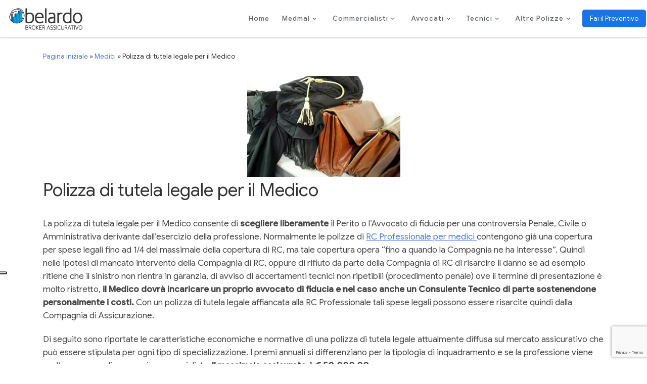

--- FILE ---
content_type: text/html; charset=UTF-8
request_url: https://www.belardobroker.it/polizza-di-tutela-legale-medico/
body_size: 23167
content:
<!DOCTYPE html>
<!--[if IE 7]>
<html class="ie ie7" lang="it-IT">
<![endif]-->
<!--[if IE 8]>
<html class="ie ie8" lang="it-IT">
<![endif]-->
<!--[if !(IE 7) | !(IE 8)  ]><!-->
<html lang="it-IT" class="no-js">
<!--<![endif]-->
  <head>
  <meta charset="UTF-8" />
  <meta http-equiv="X-UA-Compatible" content="IE=EDGE" />
  <meta name="viewport" content="width=device-width, initial-scale=1.0" />
  <link rel="profile"  href="https://gmpg.org/xfn/11" />
  <link rel="pingback" href="https://www.belardobroker.it/xmlrpc.php" />
  <link rel="preconnect" href="https://fonts.googleapis.com">
  <link rel="preconnect" href="https://fonts.gstatic.com" crossorigin>
	<link rel="stylesheet" href="https://use.fontawesome.com/releases/v5.13.0/css/all.css">
  <link rel="stylesheet" href="//fonts.googleapis.com/css?family=Google+Sans:400,500|Roboto:400,400italic,500,500italic,700,700italic|Roboto+Mono:400,500,700&display=swap">
<script>(function(html){html.className = html.className.replace(/\bno-js\b/,'js')})(document.documentElement);</script>
<meta name='robots' content='index, follow, max-image-preview:large, max-snippet:-1, max-video-preview:-1' />

	<!-- This site is optimized with the Yoast SEO plugin v20.4 - https://yoast.com/wordpress/plugins/seo/ -->
	<title>Polizza di tutela legale per il Medico - Assicurazione Professionale</title>
	<meta name="description" content="La polizza di Tutela Legale per il Medico consente di scegliere il Perito o l&#039;Avvocato di fiducia per in procedimenti Penali, Civili o Amministrativi" />
	<link rel="canonical" href="https://www.belardobroker.it/polizza-di-tutela-legale-medico/" />
	<meta property="og:locale" content="it_IT" />
	<meta property="og:type" content="article" />
	<meta property="og:title" content="Polizza di tutela legale per il Medico - Assicurazione Professionale" />
	<meta property="og:description" content="La polizza di Tutela Legale per il Medico consente di scegliere il Perito o l&#039;Avvocato di fiducia per in procedimenti Penali, Civili o Amministrativi" />
	<meta property="og:url" content="https://www.belardobroker.it/polizza-di-tutela-legale-medico/" />
	<meta property="og:site_name" content="Assicurazione RC Professionale" />
	<meta property="article:publisher" content="https://www.facebook.com/BelardoBroker/?fref=ts" />
	<meta property="article:published_time" content="2023-05-24T14:24:54+00:00" />
	<meta property="article:modified_time" content="2023-05-24T14:24:55+00:00" />
	<meta name="author" content="admin" />
	<meta name="twitter:label1" content="Scritto da" />
	<meta name="twitter:data1" content="admin" />
	<meta name="twitter:label2" content="Tempo di lettura stimato" />
	<meta name="twitter:data2" content="4 minuti" />
	<script type="application/ld+json" class="yoast-schema-graph">{"@context":"https://schema.org","@graph":[{"@type":"Article","@id":"https://www.belardobroker.it/polizza-di-tutela-legale-medico/#article","isPartOf":{"@id":"https://www.belardobroker.it/polizza-di-tutela-legale-medico/"},"author":{"name":"admin","@id":"https://www.belardobroker.it/#/schema/person/7247f30e8e43d7936ebcf665ae45f37c"},"headline":"Polizza di tutela legale per il Medico","datePublished":"2023-05-24T14:24:54+00:00","dateModified":"2023-05-24T14:24:55+00:00","mainEntityOfPage":{"@id":"https://www.belardobroker.it/polizza-di-tutela-legale-medico/"},"wordCount":667,"publisher":{"@id":"https://www.belardobroker.it/#organization"},"keywords":["polizza tutela legale","polizza tutela legale medico"],"articleSection":["Medici","News Medici"],"inLanguage":"it-IT"},{"@type":"WebPage","@id":"https://www.belardobroker.it/polizza-di-tutela-legale-medico/","url":"https://www.belardobroker.it/polizza-di-tutela-legale-medico/","name":"Polizza di tutela legale per il Medico - Assicurazione Professionale","isPartOf":{"@id":"https://www.belardobroker.it/#website"},"datePublished":"2023-05-24T14:24:54+00:00","dateModified":"2023-05-24T14:24:55+00:00","description":"La polizza di Tutela Legale per il Medico consente di scegliere il Perito o l'Avvocato di fiducia per in procedimenti Penali, Civili o Amministrativi","breadcrumb":{"@id":"https://www.belardobroker.it/polizza-di-tutela-legale-medico/#breadcrumb"},"inLanguage":"it-IT","potentialAction":[{"@type":"ReadAction","target":["https://www.belardobroker.it/polizza-di-tutela-legale-medico/"]}]},{"@type":"BreadcrumbList","@id":"https://www.belardobroker.it/polizza-di-tutela-legale-medico/#breadcrumb","itemListElement":[{"@type":"ListItem","position":1,"name":"Home","item":"https://www.belardobroker.it/"},{"@type":"ListItem","position":2,"name":"Polizza di tutela legale per il Medico"}]},{"@type":"WebSite","@id":"https://www.belardobroker.it/#website","url":"https://www.belardobroker.it/","name":"Assicurazione RC Professionale","description":"Assicurazione responsabilità civile professionale","publisher":{"@id":"https://www.belardobroker.it/#organization"},"potentialAction":[{"@type":"SearchAction","target":{"@type":"EntryPoint","urlTemplate":"https://www.belardobroker.it/?s={search_term_string}"},"query-input":"required name=search_term_string"}],"inLanguage":"it-IT"},{"@type":"Organization","@id":"https://www.belardobroker.it/#organization","name":"Assicurazione RC Professionale","url":"https://www.belardobroker.it/","logo":{"@type":"ImageObject","inLanguage":"it-IT","@id":"https://www.belardobroker.it/#/schema/logo/image/","url":"https://www.belardobroker.it/wp-content/uploads/2023/01/logo-belardo.png","contentUrl":"https://www.belardobroker.it/wp-content/uploads/2023/01/logo-belardo.png","width":527,"height":182,"caption":"Assicurazione RC Professionale"},"image":{"@id":"https://www.belardobroker.it/#/schema/logo/image/"},"sameAs":["https://www.facebook.com/BelardoBroker/?fref=ts"]},{"@type":"Person","@id":"https://www.belardobroker.it/#/schema/person/7247f30e8e43d7936ebcf665ae45f37c","name":"admin","image":{"@type":"ImageObject","inLanguage":"it-IT","@id":"https://www.belardobroker.it/#/schema/person/image/","url":"https://secure.gravatar.com/avatar/5ca84f00573050f1582246fcffd69cf3?s=96&d=mm&r=g","contentUrl":"https://secure.gravatar.com/avatar/5ca84f00573050f1582246fcffd69cf3?s=96&d=mm&r=g","caption":"admin"}}]}</script>
	<!-- / Yoast SEO plugin. -->


<link rel='dns-prefetch' href='//cdn.iubenda.com' />
<link rel="alternate" type="application/rss+xml" title="Assicurazione RC Professionale &raquo; Feed" href="https://www.belardobroker.it/feed/" />
<link rel="alternate" type="application/rss+xml" title="Assicurazione RC Professionale &raquo; Feed dei commenti" href="https://www.belardobroker.it/comments/feed/" />
<script>
window._wpemojiSettings = {"baseUrl":"https:\/\/s.w.org\/images\/core\/emoji\/14.0.0\/72x72\/","ext":".png","svgUrl":"https:\/\/s.w.org\/images\/core\/emoji\/14.0.0\/svg\/","svgExt":".svg","source":{"concatemoji":"https:\/\/www.belardobroker.it\/wp-includes\/js\/wp-emoji-release.min.js?ver=6.2.3"}};
/*! This file is auto-generated */
!function(e,a,t){var n,r,o,i=a.createElement("canvas"),p=i.getContext&&i.getContext("2d");function s(e,t){p.clearRect(0,0,i.width,i.height),p.fillText(e,0,0);e=i.toDataURL();return p.clearRect(0,0,i.width,i.height),p.fillText(t,0,0),e===i.toDataURL()}function c(e){var t=a.createElement("script");t.src=e,t.defer=t.type="text/javascript",a.getElementsByTagName("head")[0].appendChild(t)}for(o=Array("flag","emoji"),t.supports={everything:!0,everythingExceptFlag:!0},r=0;r<o.length;r++)t.supports[o[r]]=function(e){if(p&&p.fillText)switch(p.textBaseline="top",p.font="600 32px Arial",e){case"flag":return s("\ud83c\udff3\ufe0f\u200d\u26a7\ufe0f","\ud83c\udff3\ufe0f\u200b\u26a7\ufe0f")?!1:!s("\ud83c\uddfa\ud83c\uddf3","\ud83c\uddfa\u200b\ud83c\uddf3")&&!s("\ud83c\udff4\udb40\udc67\udb40\udc62\udb40\udc65\udb40\udc6e\udb40\udc67\udb40\udc7f","\ud83c\udff4\u200b\udb40\udc67\u200b\udb40\udc62\u200b\udb40\udc65\u200b\udb40\udc6e\u200b\udb40\udc67\u200b\udb40\udc7f");case"emoji":return!s("\ud83e\udef1\ud83c\udffb\u200d\ud83e\udef2\ud83c\udfff","\ud83e\udef1\ud83c\udffb\u200b\ud83e\udef2\ud83c\udfff")}return!1}(o[r]),t.supports.everything=t.supports.everything&&t.supports[o[r]],"flag"!==o[r]&&(t.supports.everythingExceptFlag=t.supports.everythingExceptFlag&&t.supports[o[r]]);t.supports.everythingExceptFlag=t.supports.everythingExceptFlag&&!t.supports.flag,t.DOMReady=!1,t.readyCallback=function(){t.DOMReady=!0},t.supports.everything||(n=function(){t.readyCallback()},a.addEventListener?(a.addEventListener("DOMContentLoaded",n,!1),e.addEventListener("load",n,!1)):(e.attachEvent("onload",n),a.attachEvent("onreadystatechange",function(){"complete"===a.readyState&&t.readyCallback()})),(e=t.source||{}).concatemoji?c(e.concatemoji):e.wpemoji&&e.twemoji&&(c(e.twemoji),c(e.wpemoji)))}(window,document,window._wpemojiSettings);
</script>
<style>
img.wp-smiley,
img.emoji {
	display: inline !important;
	border: none !important;
	box-shadow: none !important;
	height: 1em !important;
	width: 1em !important;
	margin: 0 0.07em !important;
	vertical-align: -0.1em !important;
	background: none !important;
	padding: 0 !important;
}
</style>
	<link rel='stylesheet' id='wp-block-library-css' href='https://www.belardobroker.it/wp-includes/css/dist/block-library/style.min.css?ver=6.2.3' media='all' />
<link rel='stylesheet' id='classic-theme-styles-css' href='https://www.belardobroker.it/wp-includes/css/classic-themes.min.css?ver=6.2.3' media='all' />
<style id='global-styles-inline-css'>
body{--wp--preset--color--black: #000000;--wp--preset--color--cyan-bluish-gray: #abb8c3;--wp--preset--color--white: #ffffff;--wp--preset--color--pale-pink: #f78da7;--wp--preset--color--vivid-red: #cf2e2e;--wp--preset--color--luminous-vivid-orange: #ff6900;--wp--preset--color--luminous-vivid-amber: #fcb900;--wp--preset--color--light-green-cyan: #7bdcb5;--wp--preset--color--vivid-green-cyan: #00d084;--wp--preset--color--pale-cyan-blue: #8ed1fc;--wp--preset--color--vivid-cyan-blue: #0693e3;--wp--preset--color--vivid-purple: #9b51e0;--wp--preset--gradient--vivid-cyan-blue-to-vivid-purple: linear-gradient(135deg,rgba(6,147,227,1) 0%,rgb(155,81,224) 100%);--wp--preset--gradient--light-green-cyan-to-vivid-green-cyan: linear-gradient(135deg,rgb(122,220,180) 0%,rgb(0,208,130) 100%);--wp--preset--gradient--luminous-vivid-amber-to-luminous-vivid-orange: linear-gradient(135deg,rgba(252,185,0,1) 0%,rgba(255,105,0,1) 100%);--wp--preset--gradient--luminous-vivid-orange-to-vivid-red: linear-gradient(135deg,rgba(255,105,0,1) 0%,rgb(207,46,46) 100%);--wp--preset--gradient--very-light-gray-to-cyan-bluish-gray: linear-gradient(135deg,rgb(238,238,238) 0%,rgb(169,184,195) 100%);--wp--preset--gradient--cool-to-warm-spectrum: linear-gradient(135deg,rgb(74,234,220) 0%,rgb(151,120,209) 20%,rgb(207,42,186) 40%,rgb(238,44,130) 60%,rgb(251,105,98) 80%,rgb(254,248,76) 100%);--wp--preset--gradient--blush-light-purple: linear-gradient(135deg,rgb(255,206,236) 0%,rgb(152,150,240) 100%);--wp--preset--gradient--blush-bordeaux: linear-gradient(135deg,rgb(254,205,165) 0%,rgb(254,45,45) 50%,rgb(107,0,62) 100%);--wp--preset--gradient--luminous-dusk: linear-gradient(135deg,rgb(255,203,112) 0%,rgb(199,81,192) 50%,rgb(65,88,208) 100%);--wp--preset--gradient--pale-ocean: linear-gradient(135deg,rgb(255,245,203) 0%,rgb(182,227,212) 50%,rgb(51,167,181) 100%);--wp--preset--gradient--electric-grass: linear-gradient(135deg,rgb(202,248,128) 0%,rgb(113,206,126) 100%);--wp--preset--gradient--midnight: linear-gradient(135deg,rgb(2,3,129) 0%,rgb(40,116,252) 100%);--wp--preset--duotone--dark-grayscale: url('#wp-duotone-dark-grayscale');--wp--preset--duotone--grayscale: url('#wp-duotone-grayscale');--wp--preset--duotone--purple-yellow: url('#wp-duotone-purple-yellow');--wp--preset--duotone--blue-red: url('#wp-duotone-blue-red');--wp--preset--duotone--midnight: url('#wp-duotone-midnight');--wp--preset--duotone--magenta-yellow: url('#wp-duotone-magenta-yellow');--wp--preset--duotone--purple-green: url('#wp-duotone-purple-green');--wp--preset--duotone--blue-orange: url('#wp-duotone-blue-orange');--wp--preset--font-size--small: 13px;--wp--preset--font-size--medium: 20px;--wp--preset--font-size--large: 36px;--wp--preset--font-size--x-large: 42px;--wp--preset--spacing--20: 0.44rem;--wp--preset--spacing--30: 0.67rem;--wp--preset--spacing--40: 1rem;--wp--preset--spacing--50: 1.5rem;--wp--preset--spacing--60: 2.25rem;--wp--preset--spacing--70: 3.38rem;--wp--preset--spacing--80: 5.06rem;--wp--preset--shadow--natural: 6px 6px 9px rgba(0, 0, 0, 0.2);--wp--preset--shadow--deep: 12px 12px 50px rgba(0, 0, 0, 0.4);--wp--preset--shadow--sharp: 6px 6px 0px rgba(0, 0, 0, 0.2);--wp--preset--shadow--outlined: 6px 6px 0px -3px rgba(255, 255, 255, 1), 6px 6px rgba(0, 0, 0, 1);--wp--preset--shadow--crisp: 6px 6px 0px rgba(0, 0, 0, 1);}:where(.is-layout-flex){gap: 0.5em;}body .is-layout-flow > .alignleft{float: left;margin-inline-start: 0;margin-inline-end: 2em;}body .is-layout-flow > .alignright{float: right;margin-inline-start: 2em;margin-inline-end: 0;}body .is-layout-flow > .aligncenter{margin-left: auto !important;margin-right: auto !important;}body .is-layout-constrained > .alignleft{float: left;margin-inline-start: 0;margin-inline-end: 2em;}body .is-layout-constrained > .alignright{float: right;margin-inline-start: 2em;margin-inline-end: 0;}body .is-layout-constrained > .aligncenter{margin-left: auto !important;margin-right: auto !important;}body .is-layout-constrained > :where(:not(.alignleft):not(.alignright):not(.alignfull)){max-width: var(--wp--style--global--content-size);margin-left: auto !important;margin-right: auto !important;}body .is-layout-constrained > .alignwide{max-width: var(--wp--style--global--wide-size);}body .is-layout-flex{display: flex;}body .is-layout-flex{flex-wrap: wrap;align-items: center;}body .is-layout-flex > *{margin: 0;}:where(.wp-block-columns.is-layout-flex){gap: 2em;}.has-black-color{color: var(--wp--preset--color--black) !important;}.has-cyan-bluish-gray-color{color: var(--wp--preset--color--cyan-bluish-gray) !important;}.has-white-color{color: var(--wp--preset--color--white) !important;}.has-pale-pink-color{color: var(--wp--preset--color--pale-pink) !important;}.has-vivid-red-color{color: var(--wp--preset--color--vivid-red) !important;}.has-luminous-vivid-orange-color{color: var(--wp--preset--color--luminous-vivid-orange) !important;}.has-luminous-vivid-amber-color{color: var(--wp--preset--color--luminous-vivid-amber) !important;}.has-light-green-cyan-color{color: var(--wp--preset--color--light-green-cyan) !important;}.has-vivid-green-cyan-color{color: var(--wp--preset--color--vivid-green-cyan) !important;}.has-pale-cyan-blue-color{color: var(--wp--preset--color--pale-cyan-blue) !important;}.has-vivid-cyan-blue-color{color: var(--wp--preset--color--vivid-cyan-blue) !important;}.has-vivid-purple-color{color: var(--wp--preset--color--vivid-purple) !important;}.has-black-background-color{background-color: var(--wp--preset--color--black) !important;}.has-cyan-bluish-gray-background-color{background-color: var(--wp--preset--color--cyan-bluish-gray) !important;}.has-white-background-color{background-color: var(--wp--preset--color--white) !important;}.has-pale-pink-background-color{background-color: var(--wp--preset--color--pale-pink) !important;}.has-vivid-red-background-color{background-color: var(--wp--preset--color--vivid-red) !important;}.has-luminous-vivid-orange-background-color{background-color: var(--wp--preset--color--luminous-vivid-orange) !important;}.has-luminous-vivid-amber-background-color{background-color: var(--wp--preset--color--luminous-vivid-amber) !important;}.has-light-green-cyan-background-color{background-color: var(--wp--preset--color--light-green-cyan) !important;}.has-vivid-green-cyan-background-color{background-color: var(--wp--preset--color--vivid-green-cyan) !important;}.has-pale-cyan-blue-background-color{background-color: var(--wp--preset--color--pale-cyan-blue) !important;}.has-vivid-cyan-blue-background-color{background-color: var(--wp--preset--color--vivid-cyan-blue) !important;}.has-vivid-purple-background-color{background-color: var(--wp--preset--color--vivid-purple) !important;}.has-black-border-color{border-color: var(--wp--preset--color--black) !important;}.has-cyan-bluish-gray-border-color{border-color: var(--wp--preset--color--cyan-bluish-gray) !important;}.has-white-border-color{border-color: var(--wp--preset--color--white) !important;}.has-pale-pink-border-color{border-color: var(--wp--preset--color--pale-pink) !important;}.has-vivid-red-border-color{border-color: var(--wp--preset--color--vivid-red) !important;}.has-luminous-vivid-orange-border-color{border-color: var(--wp--preset--color--luminous-vivid-orange) !important;}.has-luminous-vivid-amber-border-color{border-color: var(--wp--preset--color--luminous-vivid-amber) !important;}.has-light-green-cyan-border-color{border-color: var(--wp--preset--color--light-green-cyan) !important;}.has-vivid-green-cyan-border-color{border-color: var(--wp--preset--color--vivid-green-cyan) !important;}.has-pale-cyan-blue-border-color{border-color: var(--wp--preset--color--pale-cyan-blue) !important;}.has-vivid-cyan-blue-border-color{border-color: var(--wp--preset--color--vivid-cyan-blue) !important;}.has-vivid-purple-border-color{border-color: var(--wp--preset--color--vivid-purple) !important;}.has-vivid-cyan-blue-to-vivid-purple-gradient-background{background: var(--wp--preset--gradient--vivid-cyan-blue-to-vivid-purple) !important;}.has-light-green-cyan-to-vivid-green-cyan-gradient-background{background: var(--wp--preset--gradient--light-green-cyan-to-vivid-green-cyan) !important;}.has-luminous-vivid-amber-to-luminous-vivid-orange-gradient-background{background: var(--wp--preset--gradient--luminous-vivid-amber-to-luminous-vivid-orange) !important;}.has-luminous-vivid-orange-to-vivid-red-gradient-background{background: var(--wp--preset--gradient--luminous-vivid-orange-to-vivid-red) !important;}.has-very-light-gray-to-cyan-bluish-gray-gradient-background{background: var(--wp--preset--gradient--very-light-gray-to-cyan-bluish-gray) !important;}.has-cool-to-warm-spectrum-gradient-background{background: var(--wp--preset--gradient--cool-to-warm-spectrum) !important;}.has-blush-light-purple-gradient-background{background: var(--wp--preset--gradient--blush-light-purple) !important;}.has-blush-bordeaux-gradient-background{background: var(--wp--preset--gradient--blush-bordeaux) !important;}.has-luminous-dusk-gradient-background{background: var(--wp--preset--gradient--luminous-dusk) !important;}.has-pale-ocean-gradient-background{background: var(--wp--preset--gradient--pale-ocean) !important;}.has-electric-grass-gradient-background{background: var(--wp--preset--gradient--electric-grass) !important;}.has-midnight-gradient-background{background: var(--wp--preset--gradient--midnight) !important;}.has-small-font-size{font-size: var(--wp--preset--font-size--small) !important;}.has-medium-font-size{font-size: var(--wp--preset--font-size--medium) !important;}.has-large-font-size{font-size: var(--wp--preset--font-size--large) !important;}.has-x-large-font-size{font-size: var(--wp--preset--font-size--x-large) !important;}
.wp-block-navigation a:where(:not(.wp-element-button)){color: inherit;}
:where(.wp-block-columns.is-layout-flex){gap: 2em;}
.wp-block-pullquote{font-size: 1.5em;line-height: 1.6;}
</style>
<link rel='stylesheet' id='contact-form-7-css' href='https://www.belardobroker.it/wp-content/plugins/contact-form-7/includes/css/styles.css?ver=5.7.2' media='all' />
<link rel='stylesheet' id='sek-base-light-css' href='https://www.belardobroker.it/wp-content/plugins/nimble-builder/assets/front/css/sek-base-light.min.css?ver=3.3.2' media='all' />
<link rel='stylesheet' id='customizr-main-css' href='https://www.belardobroker.it/wp-content/themes/customizr/assets/front/css/style.min.css?ver=4.4.21' media='all' />
<style id='customizr-main-inline-css'>
::-moz-selection{background-color:#457ae3}::selection{background-color:#457ae3}a,.btn-skin:active,.btn-skin:focus,.btn-skin:hover,.btn-skin.inverted,.grid-container__classic .post-type__icon,.post-type__icon:hover .icn-format,.grid-container__classic .post-type__icon:hover .icn-format,[class*='grid-container__'] .entry-title a.czr-title:hover,input[type=checkbox]:checked::before{color:#457ae3}.czr-css-loader > div ,.btn-skin,.btn-skin:active,.btn-skin:focus,.btn-skin:hover,.btn-skin-h-dark,.btn-skin-h-dark.inverted:active,.btn-skin-h-dark.inverted:focus,.btn-skin-h-dark.inverted:hover{border-color:#457ae3}.tc-header.border-top{border-top-color:#457ae3}[class*='grid-container__'] .entry-title a:hover::after,.grid-container__classic .post-type__icon,.btn-skin,.btn-skin.inverted:active,.btn-skin.inverted:focus,.btn-skin.inverted:hover,.btn-skin-h-dark,.btn-skin-h-dark.inverted:active,.btn-skin-h-dark.inverted:focus,.btn-skin-h-dark.inverted:hover,.sidebar .widget-title::after,input[type=radio]:checked::before{background-color:#457ae3}.btn-skin-light:active,.btn-skin-light:focus,.btn-skin-light:hover,.btn-skin-light.inverted{color:#87aaed}input:not([type='submit']):not([type='button']):not([type='number']):not([type='checkbox']):not([type='radio']):focus,textarea:focus,.btn-skin-light,.btn-skin-light.inverted,.btn-skin-light:active,.btn-skin-light:focus,.btn-skin-light:hover,.btn-skin-light.inverted:active,.btn-skin-light.inverted:focus,.btn-skin-light.inverted:hover{border-color:#87aaed}.btn-skin-light,.btn-skin-light.inverted:active,.btn-skin-light.inverted:focus,.btn-skin-light.inverted:hover{background-color:#87aaed}.btn-skin-lightest:active,.btn-skin-lightest:focus,.btn-skin-lightest:hover,.btn-skin-lightest.inverted{color:#9eb9f0}.btn-skin-lightest,.btn-skin-lightest.inverted,.btn-skin-lightest:active,.btn-skin-lightest:focus,.btn-skin-lightest:hover,.btn-skin-lightest.inverted:active,.btn-skin-lightest.inverted:focus,.btn-skin-lightest.inverted:hover{border-color:#9eb9f0}.btn-skin-lightest,.btn-skin-lightest.inverted:active,.btn-skin-lightest.inverted:focus,.btn-skin-lightest.inverted:hover{background-color:#9eb9f0}.pagination,a:hover,a:focus,a:active,.btn-skin-dark:active,.btn-skin-dark:focus,.btn-skin-dark:hover,.btn-skin-dark.inverted,.btn-skin-dark-oh:active,.btn-skin-dark-oh:focus,.btn-skin-dark-oh:hover,.post-info a:not(.btn):hover,.grid-container__classic .post-type__icon .icn-format,[class*='grid-container__'] .hover .entry-title a,.widget-area a:not(.btn):hover,a.czr-format-link:hover,.format-link.hover a.czr-format-link,button[type=submit]:hover,button[type=submit]:active,button[type=submit]:focus,input[type=submit]:hover,input[type=submit]:active,input[type=submit]:focus,.tabs .nav-link:hover,.tabs .nav-link.active,.tabs .nav-link.active:hover,.tabs .nav-link.active:focus{color:#1f59cc}.grid-container__classic.tc-grid-border .grid__item,.btn-skin-dark,.btn-skin-dark.inverted,button[type=submit],input[type=submit],.btn-skin-dark:active,.btn-skin-dark:focus,.btn-skin-dark:hover,.btn-skin-dark.inverted:active,.btn-skin-dark.inverted:focus,.btn-skin-dark.inverted:hover,.btn-skin-h-dark:active,.btn-skin-h-dark:focus,.btn-skin-h-dark:hover,.btn-skin-h-dark.inverted,.btn-skin-h-dark.inverted,.btn-skin-h-dark.inverted,.btn-skin-dark-oh:active,.btn-skin-dark-oh:focus,.btn-skin-dark-oh:hover,.btn-skin-dark-oh.inverted:active,.btn-skin-dark-oh.inverted:focus,.btn-skin-dark-oh.inverted:hover,button[type=submit]:hover,button[type=submit]:active,button[type=submit]:focus,input[type=submit]:hover,input[type=submit]:active,input[type=submit]:focus{border-color:#1f59cc}.btn-skin-dark,.btn-skin-dark.inverted:active,.btn-skin-dark.inverted:focus,.btn-skin-dark.inverted:hover,.btn-skin-h-dark:active,.btn-skin-h-dark:focus,.btn-skin-h-dark:hover,.btn-skin-h-dark.inverted,.btn-skin-h-dark.inverted,.btn-skin-h-dark.inverted,.btn-skin-dark-oh.inverted:active,.btn-skin-dark-oh.inverted:focus,.btn-skin-dark-oh.inverted:hover,.grid-container__classic .post-type__icon:hover,button[type=submit],input[type=submit],.czr-link-hover-underline .widgets-list-layout-links a:not(.btn)::before,.czr-link-hover-underline .widget_archive a:not(.btn)::before,.czr-link-hover-underline .widget_nav_menu a:not(.btn)::before,.czr-link-hover-underline .widget_rss ul a:not(.btn)::before,.czr-link-hover-underline .widget_recent_entries a:not(.btn)::before,.czr-link-hover-underline .widget_categories a:not(.btn)::before,.czr-link-hover-underline .widget_meta a:not(.btn)::before,.czr-link-hover-underline .widget_recent_comments a:not(.btn)::before,.czr-link-hover-underline .widget_pages a:not(.btn)::before,.czr-link-hover-underline .widget_calendar a:not(.btn)::before,[class*='grid-container__'] .hover .entry-title a::after,a.czr-format-link::before,.comment-author a::before,.comment-link::before,.tabs .nav-link.active::before{background-color:#1f59cc}.btn-skin-dark-shaded:active,.btn-skin-dark-shaded:focus,.btn-skin-dark-shaded:hover,.btn-skin-dark-shaded.inverted{background-color:rgba(31,89,204,0.2)}.btn-skin-dark-shaded,.btn-skin-dark-shaded.inverted:active,.btn-skin-dark-shaded.inverted:focus,.btn-skin-dark-shaded.inverted:hover{background-color:rgba(31,89,204,0.8)}.navbar-brand,.header-tagline,h1,h2,h3,.tc-dropcap { font-family : 'Roboto'; }
body { font-family : 'Roboto'; }

              body {
                font-size : 0.88rem;
                line-height : 1.5em;
              }

.tc-singular-thumbnail-wrapper .entry-media__wrapper {
                max-height: 200px;
                height :200px
              }

@media (min-width: 576px ){
.tc-singular-thumbnail-wrapper .entry-media__wrapper {
                  max-height: 250px;
                  height :250px
                }
}

#czr-push-footer { display: none; visibility: hidden; }
        .czr-sticky-footer #czr-push-footer.sticky-footer-enabled { display: block; }
        
</style>
<link rel='stylesheet' id='customizr-style-css' href='https://www.belardobroker.it/wp-content/themes/customizr-child/style.css?ver=4.4.21' media='all' />
<link rel='stylesheet' id='parent-style-css' href='https://www.belardobroker.it/wp-content/themes/customizr/style.css?ver=6.2.3' media='all' />
<link rel='stylesheet' id='sek-dyn-skp__post_post_1486-css' href='https://www.belardobroker.it/wp-content/uploads/nimble_css/skp__post_post_1486.css?ver=1684939155' media='all' />

<script  type="text/javascript" class=" _iub_cs_skip" id='iubenda-head-inline-scripts-0'>

var _iub = _iub || [];
_iub.csConfiguration = {"askConsentAtCookiePolicyUpdate":true,"consentOnContinuedBrowsing":false,"floatingPreferencesButtonDisplay":"anchored-center-left","invalidateConsentWithoutLog":true,"perPurposeConsent":true,"reloadOnConsent":true,"siteId":272236,"whitelabel":false,"gdprAppliesGlobally":false,"cookiePolicyId":487098,"lang":"it", "banner":{ "acceptButtonCaptionColor":"#FFFFFF","acceptButtonColor":"#0073CE","acceptButtonDisplay":true,"backgroundColor":"#FFFFFF","backgroundOverlay":true,"brandBackgroundColor":"#FFFFFF","brandTextColor":"#000000","closeButtonRejects":true,"customizeButtonCaptionColor":"#4D4D4D","customizeButtonColor":"#DADADA","customizeButtonDisplay":true,"explicitWithdrawal":true,"listPurposes":true,"logo":"https://www.belardobroker.it/wp-content/themes/belardo/img/logo-belardo.png","position":"bottom","rejectButtonCaptionColor":"#FFFFFF","rejectButtonColor":"#0073CE","rejectButtonDisplay":true,"textColor":"#000000" }};
</script>
<script  type="text/javascript" charset="UTF-8" async="" class=" _iub_cs_skip" src='//cdn.iubenda.com/cs/iubenda_cs.js?ver=3.12.1' id='iubenda-head-scripts-0-js'></script>
<script id='nb-js-app-js-extra'>
var sekFrontLocalized = {"isDevMode":"","isCustomizing":"","frontNonce":{"id":"SEKFrontNonce","handle":"6edcdd9160"},"skope_id":"skp__post_post_1486","recaptcha_public_key":"6LctlxQmAAAAAPyAsJAK6X4Gvm2RmujqDiSgNBnS","lazyload_enabled":"1","video_bg_lazyload_enabled":"1","load_front_assets_on_dynamically":"","assetVersion":"3.3.2","frontAssetsPath":"https:\/\/www.belardobroker.it\/wp-content\/plugins\/nimble-builder\/assets\/front\/","contextuallyActiveModules":{"czr_image_module":["__nimble__cd792364d353"]},"fontAwesomeAlreadyEnqueued":"","partialFrontScripts":{"slider-module":"nb-needs-swiper","menu-module":"nb-needs-menu-js","front-parallax":"nb-needs-parallax","accordion-module":"nb-needs-accordion"}};
</script>
<script id='nb-js-app-js-after'>
window.nb_={},function(e,t){if(window.nb_={isArray:function(e){return Array.isArray(e)||"[object Array]"===toString.call(e)},inArray:function(e,t){return!(!nb_.isArray(e)||nb_.isUndefined(t))&&e.indexOf(t)>-1},isUndefined:function(e){return void 0===e},isObject:function(e){var t=typeof e;return"function"===t||"object"===t&&!!e},errorLog:function(){nb_.isUndefined(console)||"function"!=typeof window.console.log||console.log.apply(console,arguments)},hasPreloadSupport:function(e){var t=document.createElement("link").relList;return!(!t||!t.supports)&&t.supports("preload")},listenTo:function(e,t){nb_.eventsListenedTo.push(e);var n={"nb-jquery-loaded":function(){return"undefined"!=typeof jQuery},"nb-app-ready":function(){return void 0!==window.nb_&&nb_.wasListenedTo("nb-jquery-loaded")},"nb-swipebox-parsed":function(){return"undefined"!=typeof jQuery&&void 0!==jQuery.fn.swipebox},"nb-main-swiper-parsed":function(){return void 0!==window.Swiper}},o=function(o){nb_.isUndefined(n[e])||!1!==n[e]()?t():nb_.errorLog("Nimble error => an event callback could not be fired because conditions not met => ",e,nb_.eventsListenedTo,t)};"function"==typeof t?nb_.wasEmitted(e)?o():document.addEventListener(e,o):nb_.errorLog("Nimble error => listenTo func param is not a function for event => ",e)},eventsEmitted:[],eventsListenedTo:[],emit:function(e,t){if(!(nb_.isUndefined(t)||t.fire_once)||!nb_.wasEmitted(e)){var n=document.createEvent("Event");n.initEvent(e,!0,!0),document.dispatchEvent(n),nb_.eventsEmitted.push(e)}},wasListenedTo:function(e){return"string"==typeof e&&nb_.inArray(nb_.eventsListenedTo,e)},wasEmitted:function(e){return"string"==typeof e&&nb_.inArray(nb_.eventsEmitted,e)},isInScreen:function(e){if(!nb_.isObject(e))return!1;var t=e.getBoundingClientRect(),n=Math.max(document.documentElement.clientHeight,window.innerHeight);return!(t.bottom<0||t.top-n>=0)},isCustomizing:function(){return!1},isLazyLoadEnabled:function(){return!nb_.isCustomizing()&&!1},preloadOrDeferAsset:function(e){if(e=e||{},nb_.preloadedAssets=nb_.preloadedAssets||[],!nb_.inArray(nb_.preloadedAssets,e.id)){var t,n=document.getElementsByTagName("head")[0],o=function(){if("style"===e.as)this.setAttribute("rel","stylesheet"),this.setAttribute("type","text/css"),this.setAttribute("media","all");else{var t=document.createElement("script");t.setAttribute("src",e.href),t.setAttribute("id",e.id),"script"===e.as&&t.setAttribute("defer","defer"),n.appendChild(t),i.call(this)}e.eventOnLoad&&nb_.emit(e.eventOnLoad)},i=function(){if(this&&this.parentNode&&this.parentNode.contains(this))try{this.parentNode.removeChild(this)}catch(e){nb_.errorLog("NB error when removing a script el",el)}};("font"!==e.as||nb_.hasPreloadSupport())&&(t=document.createElement("link"),"script"===e.as?e.onEvent?nb_.listenTo(e.onEvent,function(){o.call(t)}):o.call(t):(t.setAttribute("href",e.href),"style"===e.as?t.setAttribute("rel",nb_.hasPreloadSupport()?"preload":"stylesheet"):"font"===e.as&&nb_.hasPreloadSupport()&&t.setAttribute("rel","preload"),t.setAttribute("id",e.id),t.setAttribute("as",e.as),"font"===e.as&&(t.setAttribute("type",e.type),t.setAttribute("crossorigin","anonymous")),t.onload=function(){this.onload=null,"font"!==e.as?e.onEvent?nb_.listenTo(e.onEvent,function(){o.call(t)}):o.call(t):e.eventOnLoad&&nb_.emit(e.eventOnLoad)},t.onerror=function(t){nb_.errorLog("Nimble preloadOrDeferAsset error",t,e)}),n.appendChild(t),nb_.preloadedAssets.push(e.id),i.call(e.scriptEl))}},mayBeRevealBG:function(){this.getAttribute("data-sek-src")&&(this.setAttribute("style",'background-image:url("'+this.getAttribute("data-sek-src")+'")'),this.className+=" sek-lazy-loaded",this.querySelectorAll(".sek-css-loader").forEach(function(e){nb_.isObject(e)&&e.parentNode.removeChild(e)}))}},window.NodeList&&!NodeList.prototype.forEach&&(NodeList.prototype.forEach=function(e,t){t=t||window;for(var n=0;n<this.length;n++)e.call(t,this[n],n,this)}),nb_.listenTo("nb-docready",function(){var e=document.querySelectorAll("div.sek-has-bg");!nb_.isObject(e)||e.length<1||e.forEach(function(e){nb_.isObject(e)&&(window.sekFrontLocalized&&window.sekFrontLocalized.lazyload_enabled?nb_.isInScreen(e)&&nb_.mayBeRevealBG.call(e):nb_.mayBeRevealBG.call(e))})}),"complete"===document.readyState||"loading"!==document.readyState&&!document.documentElement.doScroll)nb_.emit("nb-docready");else{var n=function(){nb_.wasEmitted("nb-docready")||nb_.emit("nb-docready")};document.addEventListener("DOMContentLoaded",n),window.addEventListener("load",n)}}(window,document),function(){var e=function(){var e="nb-jquery-loaded";nb_.wasEmitted(e)||nb_.emit(e)},t=function(n){n=n||0,void 0!==window.jQuery?e():n<30?setTimeout(function(){t(++n)},200):window.console&&window.console.log&&console.log("Nimble Builder problem : jQuery.js was not detected on your website")},n=document.getElementById("nb-jquery");n&&n.addEventListener("load",function(){e()}),t()}(),window,document,nb_.listenTo("nb-jquery-loaded",function(){sekFrontLocalized.load_front_assets_on_dynamically&&(nb_.scriptsLoadingStatus={},nb_.ajaxLoadScript=function(e){jQuery(function(t){e=t.extend({path:"",complete:"",loadcheck:!1},e),nb_.scriptsLoadingStatus[e.path]&&"pending"===nb_.scriptsLoadingStatus[e.path].state()||(nb_.scriptsLoadingStatus[e.path]=nb_.scriptsLoadingStatus[e.path]||t.Deferred(),jQuery.ajax({url:sekFrontLocalized.frontAssetsPath+e.path+"?"+sekFrontLocalized.assetVersion,cache:!0,dataType:"script"}).done(function(){"function"!=typeof e.loadcheck||e.loadcheck()?"function"==typeof e.complete&&e.complete():nb_.errorLog("ajaxLoadScript success but loadcheck failed for => "+e.path)}).fail(function(){nb_.errorLog("ajaxLoadScript failed for => "+e.path)}))})})}),nb_.listenTo("nb-jquery-loaded",function(){jQuery(function(e){sekFrontLocalized.load_front_assets_on_dynamically&&(nb_.ajaxLoadScript({path:sekFrontLocalized.isDevMode?"js/ccat-nimble-front.js":"js/ccat-nimble-front.min.js"}),e.each(sekFrontLocalized.partialFrontScripts,function(e,t){nb_.listenTo(t,function(){nb_.ajaxLoadScript({path:sekFrontLocalized.isDevMode?"js/partials/"+e+".js":"js/partials/"+e+".min.js"})})}))})});
            
</script>
<script id="nb-jquery" src='https://www.belardobroker.it/wp-includes/js/jquery/jquery.min.js?ver=3.6.4' id='jquery-core-js'></script>
<script src='https://www.belardobroker.it/wp-includes/js/jquery/jquery-migrate.min.js?ver=3.4.0' id='jquery-migrate-js'></script>
<script src='https://www.belardobroker.it/wp-includes/js/underscore.min.js?ver=1.13.4' id='underscore-js'></script>
<script id='czr-init-js-extra'>
var CZRParams = {"assetsPath":"https:\/\/www.belardobroker.it\/wp-content\/themes\/customizr\/assets\/front\/","mainScriptUrl":"https:\/\/www.belardobroker.it\/wp-content\/themes\/customizr\/assets\/front\/js\/tc-scripts.min.js?4.4.21","deferFontAwesome":"1","fontAwesomeUrl":"https:\/\/www.belardobroker.it\/wp-content\/themes\/customizr\/assets\/shared\/fonts\/fa\/css\/fontawesome-all.min.css?4.4.21","_disabled":[],"centerSliderImg":"1","isLightBoxEnabled":"1","SmoothScroll":{"Enabled":true,"Options":{"touchpadSupport":false}},"isAnchorScrollEnabled":"1","anchorSmoothScrollExclude":{"simple":["[class*=edd]",".carousel-control","[data-toggle=\"modal\"]","[data-toggle=\"dropdown\"]","[data-toggle=\"czr-dropdown\"]","[data-toggle=\"tooltip\"]","[data-toggle=\"popover\"]","[data-toggle=\"collapse\"]","[data-toggle=\"czr-collapse\"]","[data-toggle=\"tab\"]","[data-toggle=\"pill\"]","[data-toggle=\"czr-pill\"]","[class*=upme]","[class*=um-]"],"deep":{"classes":[],"ids":[]}},"timerOnScrollAllBrowsers":"1","centerAllImg":"1","HasComments":"","LoadModernizr":"1","stickyHeader":"","extLinksStyle":"","extLinksTargetExt":"","extLinksSkipSelectors":{"classes":["btn","button"],"ids":[]},"dropcapEnabled":"","dropcapWhere":{"post":"","page":""},"dropcapMinWords":"","dropcapSkipSelectors":{"tags":["IMG","IFRAME","H1","H2","H3","H4","H5","H6","BLOCKQUOTE","UL","OL"],"classes":["btn"],"id":[]},"imgSmartLoadEnabled":"","imgSmartLoadOpts":{"parentSelectors":["[class*=grid-container], .article-container",".__before_main_wrapper",".widget-front",".post-related-articles",".tc-singular-thumbnail-wrapper",".sek-module-inner"],"opts":{"excludeImg":[".tc-holder-img"]}},"imgSmartLoadsForSliders":"","pluginCompats":[],"isWPMobile":"","menuStickyUserSettings":{"desktop":"stick_up","mobile":"stick_always"},"adminAjaxUrl":"https:\/\/www.belardobroker.it\/wp-admin\/admin-ajax.php","ajaxUrl":"https:\/\/www.belardobroker.it\/?czrajax=1","frontNonce":{"id":"CZRFrontNonce","handle":"0af360d934"},"isDevMode":"","isModernStyle":"1","i18n":{"Permanently dismiss":"Ignora in modo permanente"},"frontNotifications":{"welcome":{"enabled":false,"content":"","dismissAction":"dismiss_welcome_note_front"}},"preloadGfonts":"1","googleFonts":"Roboto","version":"4.4.21"};
</script>
<script src='https://www.belardobroker.it/wp-content/themes/customizr/assets/front/js/tc-init.min.js?ver=4.4.21' id='czr-init-js'></script>
<script src='https://www.belardobroker.it/wp-content/themes/customizr/assets/front/js/libs/modernizr.min.js?ver=4.4.21' id='modernizr-js'></script>
<link rel="https://api.w.org/" href="https://www.belardobroker.it/wp-json/" /><link rel="alternate" type="application/json" href="https://www.belardobroker.it/wp-json/wp/v2/posts/1486" /><link rel="EditURI" type="application/rsd+xml" title="RSD" href="https://www.belardobroker.it/xmlrpc.php?rsd" />
<link rel="wlwmanifest" type="application/wlwmanifest+xml" href="https://www.belardobroker.it/wp-includes/wlwmanifest.xml" />
<meta name="generator" content="WordPress 6.2.3" />
<link rel='shortlink' href='https://www.belardobroker.it/?p=1486' />
<link rel="alternate" type="application/json+oembed" href="https://www.belardobroker.it/wp-json/oembed/1.0/embed?url=https%3A%2F%2Fwww.belardobroker.it%2Fpolizza-di-tutela-legale-medico%2F" />
<link rel="alternate" type="text/xml+oembed" href="https://www.belardobroker.it/wp-json/oembed/1.0/embed?url=https%3A%2F%2Fwww.belardobroker.it%2Fpolizza-di-tutela-legale-medico%2F&#038;format=xml" />
              <link rel="preload" as="font" type="font/woff2" href="https://www.belardobroker.it/wp-content/themes/customizr/assets/shared/fonts/customizr/customizr.woff2?128396981" crossorigin="anonymous"/>
            <link rel="icon" href="https://www.belardobroker.it/wp-content/uploads/2023/01/favicon_new.png" sizes="32x32" />
<link rel="icon" href="https://www.belardobroker.it/wp-content/uploads/2023/01/favicon_new.png" sizes="192x192" />
<link rel="apple-touch-icon" href="https://www.belardobroker.it/wp-content/uploads/2023/01/favicon_new.png" />
<meta name="msapplication-TileImage" content="https://www.belardobroker.it/wp-content/uploads/2023/01/favicon_new.png" />
		<style id="wp-custom-css">
			span, p, a, h1, h2, h3, h4, h5, h6{
	font-family:"Google Sans", "Noto Sans", "Noto Sans JP", "Noto Sans KR", "Noto Naskh Arabic", "Noto Sans Thai", "Noto Sans Hebrew", "Noto Sans Bengali", sans-serif !important;
 font-display: swap;
}

input[type="checkbox"]:checked::before {
  /*content: "\f00c";*/
	font-family: "Font Awesome 5 Free";
	content: "\f00c" !important;
  font-weight: 900;
}

body {
  background: #fff !important;
}
.grecaptcha-badge {
  z-index: 1;
}
span.nav__title {
    color: rgb(95, 99, 104);
    font-weight: 500;
    text-transform: capitalize;
}
#topbar-menu {
    font-size: 22px;
}
.btn.czr-btt.czr-btta.right.show {
  background: transparent;
  color: #1a73e8;
  border: 2px solid;
  width: 9em;
	right: 12px;
}
.czr-btta i {
  line-height: 0em;
  display: inline-block;
  font-size: 1.5em;
}
.branding.flex-column {
    /*display: none;*/
}
.navbar-brand-sitelogo img{
    max-width: 150px !important;
}
header.tpnav-header__header {
    height: 74px !important;
}
/** NASCONDI LOGO **/
.branding-row.d-flex.flex-row.align-items-center.align-self-start {
    /*display: none !important;*/
}
.menu-ridotto {
    display: inline-block;
    width: 100%;
}
.menu-ridotto a {
    display: inline-block;
	  margin: 2px;
}
.section-box-home {
		background: linear-gradient(#7baaf7, #ffffff);
}
.section-box-home .sek-row.sek-sektion-inner {
    background: #fff;
	  border-radius: 10px;
}

.blocco-preventivo buttom {
    border: 1px solid #1a73e8;
    border-radius: 5px;
    background: #1a73e8;
    color: #fff;
    padding: 8px 14px;
    font-size: 13px;
    margin: 2px;
}

.tab-pane-c {
  text-align: center;
  text-decoration: none;
}

button.btn {
    width: 120px;
    padding: 10px;
	  margin: 0 5px;
    border: 1px solid #1a73e8;
	  border-radius: 5px;
    background: #1a73e8;
    color: #fff;
    font-family: inherit;
    text-transform: capitalize;
		font-size: 12px;
}
/*
.box-home {
	transition-property: background-color !important;
	transition-duration: 1s !important;
	-o-transition-property: background-color !important; 
	-o-transition-duration: 1s!important;
	-moz-transition-property: background-color !important; 
	-moz-transition-duration: 1s !important;
	box-shadow: 0px 0px 5px #b5b5b561;
}
.box-home:hover {
  border: 1px solid transparent;
  box-shadow: 0 13px 18px -8px rgb(0 0 0 / 15%), 0 11px 55px 10px rgb(0 0 0 / 7%);
  opacity: 1;
}

.box-home:hover .sek-module-inner p {
    color: #000 !important;
}

.box-home:hover .fas:before {
    color: #fff;
}
.box-home:hover .sek-heading {
    color: #000 !important;
}
*/

.box-nascosto {
    background: #fff !important;
}
.box-home-2:hover .box-nascosto {
    background: #fff !important;
}

.blocco-servizi button.sek-btn {
    /*opacity: 0;
    margin-top: 0px !important;*/
}
.box-home-2:hover button.sek-btn {
    /*opacity: 1;
		margin-top: 20px !important;
		transition: all 1s ease-in-out;*/
}

.blocco-servizi-titolo {
		/*position:relative;
		top:50px;*/
}

.postid-11 .blocco-preventivo, .page-id-509 .blocco-preventivo {
  display: none;
}

a.bottom-preventivo {
    background-color: #1a73e8;
    border-radius: 5px;
    padding-top: 1em;
    padding-bottom: 1em;
    padding-right: 2em;
    padding-left: 2em;
    margin-top: 1em;
    margin-bottom: 0.5em;
    font-size: 18px;
    line-height: 1em;
    color: #ffffff;
	  text-decoration: none !important;
	  box-shadow: 0 3px 8px rgba(0,0,0,.2) !important;
}

@media (max-width: 991px) {
		.mobile-navbar__wrapper .branding__container {
		position: static;
    width: 100% !important;
    display: inline-flex;
	}
	.blocco-preventivo {
    width: 100%;
    display: inline-flex;
    position: static;
		justify-content: flex-end;
	}
	.blocco-preventivo a {
    width: 100%;
    display: block;
	}
	.blocco-preventivo buttom {
    width: 55%;
    display: block;
    text-align: center;
    margin: 0 auto 10px;
    border-radius: 30px;
    font-size: 19px;
    font-weight: 500;
    box-shadow: 0px 2px 1px #000;
	}
}

@media (max-width: 750px) {
	.blocco-servizi-titolo {
		top:0px;
	}
}

a.czrs-cta.btn.btn-skin-h-dark.caps {
    background: #36abdf;
    border: 1px solid #35acdf;
}

.blocco-preventivi a {
  text-decoration: none !important;
}

div#footer-widget-area {
    background: #fff;
	  padding:0;
}
.carousel-caption {
    text-align: left;
    top: 25%;
    left: 45%;
}
#footer-widget-area aside {
    margin: 0;
}
#footer-widget-area aside h2 {
    color: #1a73e8;
    margin-top: 0.5em;
}
hr.wp-block-separator.has-alpha-channel-opacity {
    margin: 10px 0;
}
.footer-skin-light .footer__wrapper a {
    color: #000;
}
aside#block-16 {
    font-size: 16px;
    text-decoration: underline;
    line-height: 26px;
    font-weight: 400;
}
@media (min-width: 768px) {
	.wpcf7-form-control.wpcf7-select {
			width: 50%;
			margin: 0;
	}
	.wpcf7-form-control.wpcf7-text {
		margin: 0;
	}
}

@media (min-width: 768px) and (max-width: 965px) {
		.css_resp .sek-module-inner h1 {
		font-size: 14px !important;
	}	
		.css_resp .sek-module-inner h3 {
		font-size: 14px !important;
	}	
		.css_resp .sek-module-inner h4 {
		font-size: 14px !important;
	}	
		.css_resp .sek-module-inner h6 {
		font-size: 14px !important;
	}	
		.header-link h1 {
		font-size: 2em!important;
	}	
		.css_resp p.desc_blocco {
		font-size: 12px !important;
	}	
	.css_resp .sek-btn {
		padding: 1em 2em !important;
    font-size: 14px !important;
	}

}
@media (min-width: 501px) {
	/*iframe {
		min-height: 730px !important;
	}*/
}
@media (max-width: 800px) {
	iframe.iframe-prev {
		min-height: 1300px !important;
	}
}

.post-entry figure.sek-img {
  display: none !important;
}

.entry-media__wrapper {
  text-align: center;
	height: auto !important;
	max-height: max-content !important;
}

img.wp-post-image {
	width: max-content !important;
	top: 0 !important;
}		</style>
		<style id="wpforms-css-vars-root">
				:root {
					--wpforms-field-border-radius: 3px;
--wpforms-field-background-color: #ffffff;
--wpforms-field-border-color: rgba( 0, 0, 0, 0.25 );
--wpforms-field-text-color: rgba( 0, 0, 0, 0.7 );
--wpforms-label-color: rgba( 0, 0, 0, 0.85 );
--wpforms-label-sublabel-color: rgba( 0, 0, 0, 0.55 );
--wpforms-label-error-color: #d63637;
--wpforms-button-border-radius: 3px;
--wpforms-button-background-color: #066aab;
--wpforms-button-text-color: #ffffff;
--wpforms-field-size-input-height: 43px;
--wpforms-field-size-input-spacing: 15px;
--wpforms-field-size-font-size: 16px;
--wpforms-field-size-line-height: 19px;
--wpforms-field-size-padding-h: 14px;
--wpforms-field-size-checkbox-size: 16px;
--wpforms-field-size-sublabel-spacing: 5px;
--wpforms-field-size-icon-size: 1;
--wpforms-label-size-font-size: 16px;
--wpforms-label-size-line-height: 19px;
--wpforms-label-size-sublabel-font-size: 14px;
--wpforms-label-size-sublabel-line-height: 17px;
--wpforms-button-size-font-size: 17px;
--wpforms-button-size-height: 41px;
--wpforms-button-size-padding-h: 15px;
--wpforms-button-size-margin-top: 10px;

				}
			</style><!-- Google tag (gtag.js) -->
<script async src="https://www.googletagmanager.com/gtag/js?id=UA-16331929-1"></script>
<script>
  window.dataLayer = window.dataLayer || [];
  function gtag(){dataLayer.push(arguments);}
  gtag('js', new Date());

  gtag('config', 'UA-16331929-1');
</script>

<!-- Google tag (gtag.js) -->
<script async src="https://www.googletagmanager.com/gtag/js?id=G-203ZYGM2H1"></script>
<script>
  window.dataLayer = window.dataLayer || [];
  function gtag(){dataLayer.push(arguments);}
  gtag('js', new Date());

  gtag('config', 'G-203ZYGM2H1');
</script>
</head>

  <body class="nb-3-3-2 nimble-has-local-data-skp__post_post_1486 nimble-no-group-site-tmpl-skp__all_post post-template-default single single-post postid-1486 single-format-standard wp-custom-logo wp-embed-responsive sek-hide-rc-badge czr-link-hover-underline header-skin-light footer-skin-light czr-no-sidebar tc-center-images czr-full-layout customizr-4-4-21-with-child-theme czr-sticky-footer">
    <svg xmlns="http://www.w3.org/2000/svg" viewBox="0 0 0 0" width="0" height="0" focusable="false" role="none" style="visibility: hidden; position: absolute; left: -9999px; overflow: hidden;" ><defs><filter id="wp-duotone-dark-grayscale"><feColorMatrix color-interpolation-filters="sRGB" type="matrix" values=" .299 .587 .114 0 0 .299 .587 .114 0 0 .299 .587 .114 0 0 .299 .587 .114 0 0 " /><feComponentTransfer color-interpolation-filters="sRGB" ><feFuncR type="table" tableValues="0 0.49803921568627" /><feFuncG type="table" tableValues="0 0.49803921568627" /><feFuncB type="table" tableValues="0 0.49803921568627" /><feFuncA type="table" tableValues="1 1" /></feComponentTransfer><feComposite in2="SourceGraphic" operator="in" /></filter></defs></svg><svg xmlns="http://www.w3.org/2000/svg" viewBox="0 0 0 0" width="0" height="0" focusable="false" role="none" style="visibility: hidden; position: absolute; left: -9999px; overflow: hidden;" ><defs><filter id="wp-duotone-grayscale"><feColorMatrix color-interpolation-filters="sRGB" type="matrix" values=" .299 .587 .114 0 0 .299 .587 .114 0 0 .299 .587 .114 0 0 .299 .587 .114 0 0 " /><feComponentTransfer color-interpolation-filters="sRGB" ><feFuncR type="table" tableValues="0 1" /><feFuncG type="table" tableValues="0 1" /><feFuncB type="table" tableValues="0 1" /><feFuncA type="table" tableValues="1 1" /></feComponentTransfer><feComposite in2="SourceGraphic" operator="in" /></filter></defs></svg><svg xmlns="http://www.w3.org/2000/svg" viewBox="0 0 0 0" width="0" height="0" focusable="false" role="none" style="visibility: hidden; position: absolute; left: -9999px; overflow: hidden;" ><defs><filter id="wp-duotone-purple-yellow"><feColorMatrix color-interpolation-filters="sRGB" type="matrix" values=" .299 .587 .114 0 0 .299 .587 .114 0 0 .299 .587 .114 0 0 .299 .587 .114 0 0 " /><feComponentTransfer color-interpolation-filters="sRGB" ><feFuncR type="table" tableValues="0.54901960784314 0.98823529411765" /><feFuncG type="table" tableValues="0 1" /><feFuncB type="table" tableValues="0.71764705882353 0.25490196078431" /><feFuncA type="table" tableValues="1 1" /></feComponentTransfer><feComposite in2="SourceGraphic" operator="in" /></filter></defs></svg><svg xmlns="http://www.w3.org/2000/svg" viewBox="0 0 0 0" width="0" height="0" focusable="false" role="none" style="visibility: hidden; position: absolute; left: -9999px; overflow: hidden;" ><defs><filter id="wp-duotone-blue-red"><feColorMatrix color-interpolation-filters="sRGB" type="matrix" values=" .299 .587 .114 0 0 .299 .587 .114 0 0 .299 .587 .114 0 0 .299 .587 .114 0 0 " /><feComponentTransfer color-interpolation-filters="sRGB" ><feFuncR type="table" tableValues="0 1" /><feFuncG type="table" tableValues="0 0.27843137254902" /><feFuncB type="table" tableValues="0.5921568627451 0.27843137254902" /><feFuncA type="table" tableValues="1 1" /></feComponentTransfer><feComposite in2="SourceGraphic" operator="in" /></filter></defs></svg><svg xmlns="http://www.w3.org/2000/svg" viewBox="0 0 0 0" width="0" height="0" focusable="false" role="none" style="visibility: hidden; position: absolute; left: -9999px; overflow: hidden;" ><defs><filter id="wp-duotone-midnight"><feColorMatrix color-interpolation-filters="sRGB" type="matrix" values=" .299 .587 .114 0 0 .299 .587 .114 0 0 .299 .587 .114 0 0 .299 .587 .114 0 0 " /><feComponentTransfer color-interpolation-filters="sRGB" ><feFuncR type="table" tableValues="0 0" /><feFuncG type="table" tableValues="0 0.64705882352941" /><feFuncB type="table" tableValues="0 1" /><feFuncA type="table" tableValues="1 1" /></feComponentTransfer><feComposite in2="SourceGraphic" operator="in" /></filter></defs></svg><svg xmlns="http://www.w3.org/2000/svg" viewBox="0 0 0 0" width="0" height="0" focusable="false" role="none" style="visibility: hidden; position: absolute; left: -9999px; overflow: hidden;" ><defs><filter id="wp-duotone-magenta-yellow"><feColorMatrix color-interpolation-filters="sRGB" type="matrix" values=" .299 .587 .114 0 0 .299 .587 .114 0 0 .299 .587 .114 0 0 .299 .587 .114 0 0 " /><feComponentTransfer color-interpolation-filters="sRGB" ><feFuncR type="table" tableValues="0.78039215686275 1" /><feFuncG type="table" tableValues="0 0.94901960784314" /><feFuncB type="table" tableValues="0.35294117647059 0.47058823529412" /><feFuncA type="table" tableValues="1 1" /></feComponentTransfer><feComposite in2="SourceGraphic" operator="in" /></filter></defs></svg><svg xmlns="http://www.w3.org/2000/svg" viewBox="0 0 0 0" width="0" height="0" focusable="false" role="none" style="visibility: hidden; position: absolute; left: -9999px; overflow: hidden;" ><defs><filter id="wp-duotone-purple-green"><feColorMatrix color-interpolation-filters="sRGB" type="matrix" values=" .299 .587 .114 0 0 .299 .587 .114 0 0 .299 .587 .114 0 0 .299 .587 .114 0 0 " /><feComponentTransfer color-interpolation-filters="sRGB" ><feFuncR type="table" tableValues="0.65098039215686 0.40392156862745" /><feFuncG type="table" tableValues="0 1" /><feFuncB type="table" tableValues="0.44705882352941 0.4" /><feFuncA type="table" tableValues="1 1" /></feComponentTransfer><feComposite in2="SourceGraphic" operator="in" /></filter></defs></svg><svg xmlns="http://www.w3.org/2000/svg" viewBox="0 0 0 0" width="0" height="0" focusable="false" role="none" style="visibility: hidden; position: absolute; left: -9999px; overflow: hidden;" ><defs><filter id="wp-duotone-blue-orange"><feColorMatrix color-interpolation-filters="sRGB" type="matrix" values=" .299 .587 .114 0 0 .299 .587 .114 0 0 .299 .587 .114 0 0 .299 .587 .114 0 0 " /><feComponentTransfer color-interpolation-filters="sRGB" ><feFuncR type="table" tableValues="0.098039215686275 1" /><feFuncG type="table" tableValues="0 0.66274509803922" /><feFuncB type="table" tableValues="0.84705882352941 0.41960784313725" /><feFuncA type="table" tableValues="1 1" /></feComponentTransfer><feComposite in2="SourceGraphic" operator="in" /></filter></defs></svg>      <a class="screen-reader-text skip-link" href="#content">Passa al contenuto</a>
    
    
    <div id="tc-page-wrap" class="">

      <header class="tpnav-header__header tc-header sl-logo_left sticky-brand-shrink-on sticky-transparent" >
        <div class="primary-navbar__wrapper d-none d-lg-block has-horizontal-menu desktop-sticky" >
  <div class="container-fluid">
    <div class="row align-items-center flex-row primary-navbar__row">
      <div class="branding__container col col-auto" >
  <div class="branding align-items-center flex-column ">
    <div class="branding-row d-flex flex-row align-items-center align-self-start">
      <div class="navbar-brand col-auto " >
  <a class="navbar-brand-sitelogo" href="https://www.belardobroker.it/"  aria-label="Assicurazione RC Professionale | Assicurazione responsabilità civile professionale" >
    <img src="https://www.belardobroker.it/wp-content/uploads/2023/01/logo-belardo.png" alt="Pagina iniziale" class="" width="527" height="182"  data-no-retina>  </a>
</div>
      </div>
      </div>
</div>
      <div class="primary-nav__container justify-content-lg-around col col-lg-auto flex-lg-column" >
  <div class="primary-nav__wrapper flex-lg-row align-items-center justify-content-end">
              <nav class="primary-nav__nav col" id="primary-nav">
          <div class="nav__menu-wrapper primary-nav__menu-wrapper justify-content-end czr-open-on-hover" >
<ul id="main-menu" class="primary-nav__menu regular-nav nav__menu nav"><li id="menu-item-3620" class="menu-item menu-item-type-post_type menu-item-object-page menu-item-home menu-item-3620"><a href="https://www.belardobroker.it/" class="nav__link"><span class="nav__title">Home</span></a></li>
<li id="menu-item-30" class="menu-item menu-item-type-custom menu-item-object-custom current-menu-ancestor current-menu-parent menu-item-has-children czr-dropdown current-active menu-item-30"><a data-toggle="czr-dropdown" aria-haspopup="true" aria-expanded="false" title="dropdown-header" href="#" class="nav__link"><span class="nav__title">Medmal</span><span class="caret__dropdown-toggler"><i class="icn-down-small"></i></span></a>
<ul class="dropdown-menu czr-dropdown-menu">
	<li id="menu-item-3731" class="menu-item menu-item-type-post_type menu-item-object-page dropdown-item menu-item-3731"><a title="glyphicon-list-alt" href="https://www.belardobroker.it/preventivo-assicurazione-medici/" class="nav__link"><span class="nav__title">Preventivo Assicurazione Medici</span></a></li>
	<li id="menu-item-3733" class="menu-item menu-item-type-post_type menu-item-object-post dropdown-item menu-item-3733"><a title="glyphicon-pencil" href="https://www.belardobroker.it/assicurazione-professionale-medici/" class="nav__link"><span class="nav__title">Assicurazione RC Professionale Medici</span></a></li>
	<li id="menu-item-3730" class="menu-item menu-item-type-post_type menu-item-object-post dropdown-item menu-item-3730"><a title="glyphicon-list-alt" href="https://www.belardobroker.it/colpa-grave-medici-ospdalieri-polizza-copertura/" class="nav__link"><span class="nav__title">Tariffa Colpa Grave Medici Ospedalieri</span></a></li>
	<li id="menu-item-3737" class="menu-item menu-item-type-post_type menu-item-object-post dropdown-item menu-item-3737"><a title="glyphicon-list-alt" href="https://www.belardobroker.it/dipendente-con-extramoenia/" class="nav__link"><span class="nav__title">Dipendente con Extramoenia</span></a></li>
	<li id="menu-item-3742" class="menu-item menu-item-type-post_type menu-item-object-post current-menu-item dropdown-item current-active menu-item-3742"><a title="glyphicon-pencil" href="https://www.belardobroker.it/polizza-di-tutela-legale-medico/" aria-current="page" class="nav__link"><span class="nav__title">Polizza di Tutela Legale Medici e Odontoiatri</span></a></li>
	<li id="menu-item-3743" class="menu-item menu-item-type-post_type menu-item-object-post dropdown-item menu-item-3743"><a title="glyphicon-pencil" href="https://www.belardobroker.it/assicurazione-professionale-odontoiatra/" class="nav__link"><span class="nav__title">Assicurazione RC Professionale Odontoiatra</span></a></li>
	<li id="menu-item-3751" class="menu-item menu-item-type-post_type menu-item-object-post dropdown-item menu-item-3751"><a title="glyphicon-list-alt" href="https://www.belardobroker.it/tariffa-polizza-rc-professionale-odontoiatra/" class="nav__link"><span class="nav__title">Tariffe RC Professionale Odontoiatri</span></a></li>
	<li id="menu-item-3753" class="menu-item menu-item-type-post_type menu-item-object-page dropdown-item menu-item-3753"><a href="https://www.belardobroker.it/polizza-infortuni-e-contagio-hiv-epatite-b-c/" class="nav__link"><span class="nav__title">La polizza infortuni e contagio HIV HBV e HCV</span></a></li>
	<li id="menu-item-3752" class="menu-item menu-item-type-taxonomy menu-item-object-category dropdown-item menu-item-3752"><a title="glyphicon-user" href="https://www.belardobroker.it/rc-professionale/medici/sanitari-non-medici/" class="nav__link"><span class="nav__title">Assicurazione RC Sanitari non medici</span></a></li>
	<li id="menu-item-3754" class="menu-item menu-item-type-taxonomy menu-item-object-category dropdown-item menu-item-3754"><a title="glyphicon-user" href="https://www.belardobroker.it/rc-professionale/medici/specializzazioni/" class="nav__link"><span class="nav__title">Tutte le Specializzazioni</span></a></li>
	<li id="menu-item-3755" class="menu-item menu-item-type-taxonomy menu-item-object-category current-post-ancestor current-menu-parent current-post-parent dropdown-item current-active menu-item-3755"><a title="glyphicon-file" href="https://www.belardobroker.it/rc-professionale/medici/news-polizza-medici/" class="nav__link"><span class="nav__title">News</span></a></li>
</ul>
</li>
<li id="menu-item-31" class="menu-item menu-item-type-custom menu-item-object-custom menu-item-has-children czr-dropdown menu-item-31"><a data-toggle="czr-dropdown" aria-haspopup="true" aria-expanded="false" title="dropdown-header" href="#" class="nav__link"><span class="nav__title">Commercialisti</span><span class="caret__dropdown-toggler"><i class="icn-down-small"></i></span></a>
<ul class="dropdown-menu czr-dropdown-menu">
	<li id="menu-item-3759" class="menu-item menu-item-type-post_type menu-item-object-page dropdown-item menu-item-3759"><a title="glyphicon-list-alt" href="https://www.belardobroker.it/preventivo-assicurazione-commercialisti/" class="nav__link"><span class="nav__title">Preventivo Assicurazione Commercialisti</span></a></li>
	<li id="menu-item-3764" class="menu-item menu-item-type-post_type menu-item-object-post dropdown-item menu-item-3764"><a title="glyphicon-pencil" href="https://www.belardobroker.it/assicurazione-professionale-commercialisti-obbligatoria/" class="nav__link"><span class="nav__title">Assicurazione Professionale Commercialisti obbligatoria</span></a></li>
	<li id="menu-item-3766" class="menu-item menu-item-type-post_type menu-item-object-post dropdown-item menu-item-3766"><a title="glyphicon-list-alt" href="https://www.belardobroker.it/tariffe-assicurazione-professionale-commercialisti/" class="nav__link"><span class="nav__title">Tariffe polizza RC Commercialista</span></a></li>
	<li id="menu-item-3771" class="menu-item menu-item-type-post_type menu-item-object-post dropdown-item menu-item-3771"><a title="glyphicon-user" href="https://www.belardobroker.it/assicurazione-visto-di-conformita/" class="nav__link"><span class="nav__title">Visto di Conformità</span></a></li>
	<li id="menu-item-3775" class="menu-item menu-item-type-post_type menu-item-object-post dropdown-item menu-item-3775"><a title="glyphicon-user" href="https://www.belardobroker.it/assicurazione-rc-professionale-dottore-commercialista/" class="nav__link"><span class="nav__title">Dottore Commercialista</span></a></li>
	<li id="menu-item-3780" class="menu-item menu-item-type-post_type menu-item-object-post dropdown-item menu-item-3780"><a title="glyphicon-user" href="https://www.belardobroker.it/assicurazione-do-directors-officers/" class="nav__link"><span class="nav__title">Assicurazione D&#038;O</span></a></li>
	<li id="menu-item-3781" class="menu-item menu-item-type-post_type menu-item-object-post dropdown-item menu-item-3781"><a title="glyphicon-user" href="https://www.belardobroker.it/assicurazione-rc-professionale-consulente-del-lavoro/" class="nav__link"><span class="nav__title">Consulente del Lavoro</span></a></li>
	<li id="menu-item-3789" class="menu-item menu-item-type-post_type menu-item-object-post dropdown-item menu-item-3789"><a title="glyphicon-user" href="https://www.belardobroker.it/assicurazione-rc-professionale-ced/" class="nav__link"><span class="nav__title">CED</span></a></li>
	<li id="menu-item-3794" class="menu-item menu-item-type-post_type menu-item-object-post dropdown-item menu-item-3794"><a title="glyphicon-user" href="https://www.belardobroker.it/assicurazione-rc-professionale-tributarista/" class="nav__link"><span class="nav__title">Tributarista</span></a></li>
	<li id="menu-item-3795" class="menu-item menu-item-type-taxonomy menu-item-object-category dropdown-item menu-item-3795"><a title="glyphicon-file" href="https://www.belardobroker.it/rc-professionale/commercialisti/news-polizza-commercialisti/" class="nav__link"><span class="nav__title">News</span></a></li>
</ul>
</li>
<li id="menu-item-52" class="menu-item menu-item-type-custom menu-item-object-custom menu-item-has-children czr-dropdown menu-item-52"><a data-toggle="czr-dropdown" aria-haspopup="true" aria-expanded="false" title="dropdown-header" href="#" class="nav__link"><span class="nav__title">Avvocati</span><span class="caret__dropdown-toggler"><i class="icn-down-small"></i></span></a>
<ul class="dropdown-menu czr-dropdown-menu">
	<li id="menu-item-3796" class="menu-item menu-item-type-post_type menu-item-object-page dropdown-item menu-item-3796"><a title="glyphicon-list-alt" href="https://www.belardobroker.it/preventivo-assicurazione-avvocati/" class="nav__link"><span class="nav__title">Preventivo Assicurazione Avvocati</span></a></li>
	<li id="menu-item-3801" class="menu-item menu-item-type-post_type menu-item-object-post current-post-parent dropdown-item menu-item-3801"><a title="glyphicon-pencil" href="https://www.belardobroker.it/assicurazione-professionale-avvocati/" class="nav__link"><span class="nav__title">Assicurazione RC Professionale Avvocati</span></a></li>
	<li id="menu-item-3802" class="menu-item menu-item-type-post_type menu-item-object-post dropdown-item menu-item-3802"><a title="glyphicon-pencil" href="https://www.belardobroker.it/nuova-assicurazione-professionale-avvocati-col-d-m-22092016/" class="nav__link"><span class="nav__title">L&#8217;attuale Assicurazione professionale Avvocati</span></a></li>
	<li id="menu-item-3756" class="menu-item menu-item-type-taxonomy menu-item-object-category dropdown-item menu-item-3756"><a title="glyphicon-file" href="https://www.belardobroker.it/rc-professionale/avvocati/news-polizza-avvocati/" class="nav__link"><span class="nav__title">News</span></a></li>
</ul>
</li>
<li id="menu-item-55" class="menu-item menu-item-type-custom menu-item-object-custom menu-item-has-children czr-dropdown menu-item-55"><a data-toggle="czr-dropdown" aria-haspopup="true" aria-expanded="false" title="dropdown-header" href="#" class="nav__link"><span class="nav__title">Tecnici</span><span class="caret__dropdown-toggler"><i class="icn-down-small"></i></span></a>
<ul class="dropdown-menu czr-dropdown-menu">
	<li id="menu-item-3804" class="menu-item menu-item-type-post_type menu-item-object-page dropdown-item menu-item-3804"><a title="glyphicon-list-alt" href="https://www.belardobroker.it/preventivo-assicurazione-tecnici/" class="nav__link"><span class="nav__title">Preventivo Assicurazione Tecnici</span></a></li>
	<li id="menu-item-3809" class="menu-item menu-item-type-post_type menu-item-object-post dropdown-item menu-item-3809"><a title="glyphicon-user" href="https://www.belardobroker.it/assicurazione-rc-professionale-ingegnere/" class="nav__link"><span class="nav__title">Ingegnere</span></a></li>
	<li id="menu-item-3810" class="menu-item menu-item-type-post_type menu-item-object-post dropdown-item menu-item-3810"><a title="glyphicon-user" href="https://www.belardobroker.it/assicurazione-rc-professionale-architetti/" class="nav__link"><span class="nav__title">Architetti</span></a></li>
	<li id="menu-item-3817" class="menu-item menu-item-type-post_type menu-item-object-post dropdown-item menu-item-3817"><a title="glyphicon-user" href="https://www.belardobroker.it/assicurazione-rc-professionale-perito/" class="nav__link"><span class="nav__title">Perito</span></a></li>
	<li id="menu-item-3821" class="menu-item menu-item-type-post_type menu-item-object-post dropdown-item menu-item-3821"><a title="glyphicon-user" href="https://www.belardobroker.it/assicurazione-rc-professionale-geometri/" class="nav__link"><span class="nav__title">Geometri</span></a></li>
	<li id="menu-item-3825" class="menu-item menu-item-type-post_type menu-item-object-post dropdown-item menu-item-3825"><a title="glyphicon-user" href="https://www.belardobroker.it/assicurazione-rc-professionale-agronomo-agrotecnico-perito-agrario/" class="nav__link"><span class="nav__title">Professionisti del Verde</span></a></li>
	<li id="menu-item-3826" class="menu-item menu-item-type-post_type menu-item-object-post dropdown-item menu-item-3826"><a title="glyphicon-user" href="https://www.belardobroker.it/assicurazione-rc-professionale-geologo/" class="nav__link"><span class="nav__title">Geologo</span></a></li>
	<li id="menu-item-3830" class="menu-item menu-item-type-post_type menu-item-object-post dropdown-item menu-item-3830"><a title="glyphicon-user" href="https://www.belardobroker.it/assicurazione-rc-professionale-legge-merloni/" class="nav__link"><span class="nav__title">Polizza ex l. Merloni</span></a></li>
	<li id="menu-item-3831" class="menu-item menu-item-type-post_type menu-item-object-post dropdown-item menu-item-3831"><a title="glyphicon-user" href="https://www.belardobroker.it/assicurazione-rc-professionale-rspp/" class="nav__link"><span class="nav__title">RSPP</span></a></li>
</ul>
</li>
<li id="menu-item-56" class="menu-item menu-item-type-custom menu-item-object-custom menu-item-has-children czr-dropdown menu-item-56"><a data-toggle="czr-dropdown" aria-haspopup="true" aria-expanded="false" title="dropdown-header" href="#" class="nav__link"><span class="nav__title">Altre Polizze</span><span class="caret__dropdown-toggler"><i class="icn-down-small"></i></span></a>
<ul class="dropdown-menu czr-dropdown-menu">
	<li id="menu-item-3835" class="menu-item menu-item-type-post_type menu-item-object-page dropdown-item menu-item-3835"><a title="glyphicon-list-alt" href="https://www.belardobroker.it/preventivo-assicurazione-rc-professionali/" class="nav__link"><span class="nav__title">Preventivo Altre Professioni</span></a></li>
	<li id="menu-item-1895" class="menu-item menu-item-type-post_type menu-item-object-page dropdown-item menu-item-1895"><a title="glyphicon-user" href="https://www.belardobroker.it/rc-professionale-agenti-e-broker/" class="nav__link"><span class="nav__title">RC Professionale Agenti e Broker</span></a></li>
	<li id="menu-item-3839" class="menu-item menu-item-type-post_type menu-item-object-post dropdown-item menu-item-3839"><a title="glyphicon-user" href="https://www.belardobroker.it/rc-agente-attivita-finanziaria-mediatore-creditizio/" class="nav__link"><span class="nav__title">Agente Attività Finanziaria e Mediatore Creditizio</span></a></li>
	<li id="menu-item-3843" class="menu-item menu-item-type-post_type menu-item-object-post dropdown-item menu-item-3843"><a title="glyphicon-user" href="https://www.belardobroker.it/assicurazione-rc-professionale-agente-immobiliare/" class="nav__link"><span class="nav__title">Agente Immobiliare</span></a></li>
	<li id="menu-item-3846" class="menu-item menu-item-type-post_type menu-item-object-post dropdown-item menu-item-3846"><a title="glyphicon-user" href="https://www.belardobroker.it/assicurazione-rc-professionale-amministratore-di-condominio/" class="nav__link"><span class="nav__title">Amministratore di Condominio</span></a></li>
	<li id="menu-item-3850" class="menu-item menu-item-type-post_type menu-item-object-post dropdown-item menu-item-3850"><a title="glyphicon-user" href="https://www.belardobroker.it/rc-professionale-consulente-informatico/" class="nav__link"><span class="nav__title">Consulente Informatico</span></a></li>
	<li id="menu-item-3854" class="menu-item menu-item-type-post_type menu-item-object-post dropdown-item menu-item-3854"><a title="glyphicon-user" href="https://www.belardobroker.it/polizza-dipendenti-pubblici/" class="nav__link"><span class="nav__title">Assicurazione Dipendenti P.A.</span></a></li>
	<li id="menu-item-1920" class="menu-item menu-item-type-post_type menu-item-object-page dropdown-item menu-item-1920"><a title="glyphicon-user" href="https://www.belardobroker.it/polizza-organismo-di-mediazione/" class="nav__link"><span class="nav__title">Polizza Organismo di Mediazione</span></a></li>
	<li id="menu-item-4736" class="menu-item menu-item-type-post_type menu-item-object-page dropdown-item menu-item-4736"><a href="https://www.belardobroker.it/assicurazione-rimborso-spese-mediche-opzione-easy/" class="nav__link"><span class="nav__title">Assicurazione rimborso spese mediche &#8211; Opzione EASY</span></a></li>
	<li id="menu-item-1942" class="menu-item menu-item-type-post_type menu-item-object-page dropdown-item menu-item-1942"><a title="glyphicon-user" href="https://www.belardobroker.it/polizza-assicurativa-istituti-di-vigilanza/" class="nav__link"><span class="nav__title">Assicurazione Responsabilità Civile Istituti di Vigilanza</span></a></li>
</ul>
</li>
</ul></div>        </nav>
      </div>
</div>
      <div class="blocco-preventivo">
        <a href="https://www.belardobroker.it/preventivo-assicurazione-rc-professionale/"><buttom>Fai il Preventivo</buttom></a>
      </div>
    </div>
  </div>
</div>
    <div class="mobile-navbar__wrapper d-lg-none mobile-sticky" >
    <div class="branding__container justify-content-between align-items-center container-fluid" >
  <div class="branding flex-column">
    <div class="branding-row d-flex align-self-start flex-row align-items-center">
      <div class="navbar-brand col-auto " >
  <a class="navbar-brand-sitelogo" href="https://www.belardobroker.it/"  aria-label="Assicurazione RC Professionale | Assicurazione responsabilità civile professionale" >
    <img src="https://www.belardobroker.it/wp-content/uploads/2023/01/logo-belardo.png" alt="Pagina iniziale" class="" width="527" height="182"  data-no-retina>  </a>
</div>
    </div>
      </div>
  <div class="mobile-utils__wrapper nav__utils regular-nav">
    <ul class="nav utils row flex-row flex-nowrap">
      <li class="hamburger-toggler__container " >
  <button class="ham-toggler-menu czr-collapsed" data-toggle="czr-collapse" data-target="#mobile-nav"><span class="ham__toggler-span-wrapper"><span class="line line-1"></span><span class="line line-2"></span><span class="line line-3"></span></span><span class="screen-reader-text">Menu</span></button>
</li>
    </ul>
  </div>
</div>
   <div class="blocco-preventivo">
   		<a href="https://www.belardobroker.it/preventivo-assicurazione-rc-professionale/"><buttom>Fai il Preventivo</buttom></a>
   </div>
	<div class="mobile-nav__container " >
   <nav class="mobile-nav__nav flex-column czr-collapse" id="mobile-nav">
      <div class="mobile-nav__inner container-fluid">
      <div class="nav__menu-wrapper mobile-nav__menu-wrapper czr-open-on-click" >
<ul id="mobile-nav-menu" class="mobile-nav__menu vertical-nav nav__menu flex-column nav"><li class="menu-item menu-item-type-post_type menu-item-object-page menu-item-home menu-item-3620"><a href="https://www.belardobroker.it/" class="nav__link"><span class="nav__title">Home</span></a></li>
<li class="menu-item menu-item-type-custom menu-item-object-custom current-menu-ancestor current-menu-parent menu-item-has-children czr-dropdown current-active menu-item-30"><span class="display-flex nav__link-wrapper align-items-start"><a title="dropdown-header" href="#" class="nav__link"><span class="nav__title">Medmal</span></a><button data-toggle="czr-dropdown" aria-haspopup="true" aria-expanded="false" class="caret__dropdown-toggler czr-btn-link"><i class="icn-down-small"></i></button></span>
<ul class="dropdown-menu czr-dropdown-menu">
	<li class="menu-item menu-item-type-post_type menu-item-object-page dropdown-item menu-item-3731"><a title="glyphicon-list-alt" href="https://www.belardobroker.it/preventivo-assicurazione-medici/" class="nav__link"><span class="nav__title">Preventivo Assicurazione Medici</span></a></li>
	<li class="menu-item menu-item-type-post_type menu-item-object-post dropdown-item menu-item-3733"><a title="glyphicon-pencil" href="https://www.belardobroker.it/assicurazione-professionale-medici/" class="nav__link"><span class="nav__title">Assicurazione RC Professionale Medici</span></a></li>
	<li class="menu-item menu-item-type-post_type menu-item-object-post dropdown-item menu-item-3730"><a title="glyphicon-list-alt" href="https://www.belardobroker.it/colpa-grave-medici-ospdalieri-polizza-copertura/" class="nav__link"><span class="nav__title">Tariffa Colpa Grave Medici Ospedalieri</span></a></li>
	<li class="menu-item menu-item-type-post_type menu-item-object-post dropdown-item menu-item-3737"><a title="glyphicon-list-alt" href="https://www.belardobroker.it/dipendente-con-extramoenia/" class="nav__link"><span class="nav__title">Dipendente con Extramoenia</span></a></li>
	<li class="menu-item menu-item-type-post_type menu-item-object-post current-menu-item dropdown-item current-active menu-item-3742"><a title="glyphicon-pencil" href="https://www.belardobroker.it/polizza-di-tutela-legale-medico/" aria-current="page" class="nav__link"><span class="nav__title">Polizza di Tutela Legale Medici e Odontoiatri</span></a></li>
	<li class="menu-item menu-item-type-post_type menu-item-object-post dropdown-item menu-item-3743"><a title="glyphicon-pencil" href="https://www.belardobroker.it/assicurazione-professionale-odontoiatra/" class="nav__link"><span class="nav__title">Assicurazione RC Professionale Odontoiatra</span></a></li>
	<li class="menu-item menu-item-type-post_type menu-item-object-post dropdown-item menu-item-3751"><a title="glyphicon-list-alt" href="https://www.belardobroker.it/tariffa-polizza-rc-professionale-odontoiatra/" class="nav__link"><span class="nav__title">Tariffe RC Professionale Odontoiatri</span></a></li>
	<li class="menu-item menu-item-type-post_type menu-item-object-page dropdown-item menu-item-3753"><a href="https://www.belardobroker.it/polizza-infortuni-e-contagio-hiv-epatite-b-c/" class="nav__link"><span class="nav__title">La polizza infortuni e contagio HIV HBV e HCV</span></a></li>
	<li class="menu-item menu-item-type-taxonomy menu-item-object-category dropdown-item menu-item-3752"><a title="glyphicon-user" href="https://www.belardobroker.it/rc-professionale/medici/sanitari-non-medici/" class="nav__link"><span class="nav__title">Assicurazione RC Sanitari non medici</span></a></li>
	<li class="menu-item menu-item-type-taxonomy menu-item-object-category dropdown-item menu-item-3754"><a title="glyphicon-user" href="https://www.belardobroker.it/rc-professionale/medici/specializzazioni/" class="nav__link"><span class="nav__title">Tutte le Specializzazioni</span></a></li>
	<li class="menu-item menu-item-type-taxonomy menu-item-object-category current-post-ancestor current-menu-parent current-post-parent dropdown-item current-active menu-item-3755"><a title="glyphicon-file" href="https://www.belardobroker.it/rc-professionale/medici/news-polizza-medici/" class="nav__link"><span class="nav__title">News</span></a></li>
</ul>
</li>
<li class="menu-item menu-item-type-custom menu-item-object-custom menu-item-has-children czr-dropdown menu-item-31"><span class="display-flex nav__link-wrapper align-items-start"><a title="dropdown-header" href="#" class="nav__link"><span class="nav__title">Commercialisti</span></a><button data-toggle="czr-dropdown" aria-haspopup="true" aria-expanded="false" class="caret__dropdown-toggler czr-btn-link"><i class="icn-down-small"></i></button></span>
<ul class="dropdown-menu czr-dropdown-menu">
	<li class="menu-item menu-item-type-post_type menu-item-object-page dropdown-item menu-item-3759"><a title="glyphicon-list-alt" href="https://www.belardobroker.it/preventivo-assicurazione-commercialisti/" class="nav__link"><span class="nav__title">Preventivo Assicurazione Commercialisti</span></a></li>
	<li class="menu-item menu-item-type-post_type menu-item-object-post dropdown-item menu-item-3764"><a title="glyphicon-pencil" href="https://www.belardobroker.it/assicurazione-professionale-commercialisti-obbligatoria/" class="nav__link"><span class="nav__title">Assicurazione Professionale Commercialisti obbligatoria</span></a></li>
	<li class="menu-item menu-item-type-post_type menu-item-object-post dropdown-item menu-item-3766"><a title="glyphicon-list-alt" href="https://www.belardobroker.it/tariffe-assicurazione-professionale-commercialisti/" class="nav__link"><span class="nav__title">Tariffe polizza RC Commercialista</span></a></li>
	<li class="menu-item menu-item-type-post_type menu-item-object-post dropdown-item menu-item-3771"><a title="glyphicon-user" href="https://www.belardobroker.it/assicurazione-visto-di-conformita/" class="nav__link"><span class="nav__title">Visto di Conformità</span></a></li>
	<li class="menu-item menu-item-type-post_type menu-item-object-post dropdown-item menu-item-3775"><a title="glyphicon-user" href="https://www.belardobroker.it/assicurazione-rc-professionale-dottore-commercialista/" class="nav__link"><span class="nav__title">Dottore Commercialista</span></a></li>
	<li class="menu-item menu-item-type-post_type menu-item-object-post dropdown-item menu-item-3780"><a title="glyphicon-user" href="https://www.belardobroker.it/assicurazione-do-directors-officers/" class="nav__link"><span class="nav__title">Assicurazione D&#038;O</span></a></li>
	<li class="menu-item menu-item-type-post_type menu-item-object-post dropdown-item menu-item-3781"><a title="glyphicon-user" href="https://www.belardobroker.it/assicurazione-rc-professionale-consulente-del-lavoro/" class="nav__link"><span class="nav__title">Consulente del Lavoro</span></a></li>
	<li class="menu-item menu-item-type-post_type menu-item-object-post dropdown-item menu-item-3789"><a title="glyphicon-user" href="https://www.belardobroker.it/assicurazione-rc-professionale-ced/" class="nav__link"><span class="nav__title">CED</span></a></li>
	<li class="menu-item menu-item-type-post_type menu-item-object-post dropdown-item menu-item-3794"><a title="glyphicon-user" href="https://www.belardobroker.it/assicurazione-rc-professionale-tributarista/" class="nav__link"><span class="nav__title">Tributarista</span></a></li>
	<li class="menu-item menu-item-type-taxonomy menu-item-object-category dropdown-item menu-item-3795"><a title="glyphicon-file" href="https://www.belardobroker.it/rc-professionale/commercialisti/news-polizza-commercialisti/" class="nav__link"><span class="nav__title">News</span></a></li>
</ul>
</li>
<li class="menu-item menu-item-type-custom menu-item-object-custom menu-item-has-children czr-dropdown menu-item-52"><span class="display-flex nav__link-wrapper align-items-start"><a title="dropdown-header" href="#" class="nav__link"><span class="nav__title">Avvocati</span></a><button data-toggle="czr-dropdown" aria-haspopup="true" aria-expanded="false" class="caret__dropdown-toggler czr-btn-link"><i class="icn-down-small"></i></button></span>
<ul class="dropdown-menu czr-dropdown-menu">
	<li class="menu-item menu-item-type-post_type menu-item-object-page dropdown-item menu-item-3796"><a title="glyphicon-list-alt" href="https://www.belardobroker.it/preventivo-assicurazione-avvocati/" class="nav__link"><span class="nav__title">Preventivo Assicurazione Avvocati</span></a></li>
	<li class="menu-item menu-item-type-post_type menu-item-object-post current-post-parent dropdown-item menu-item-3801"><a title="glyphicon-pencil" href="https://www.belardobroker.it/assicurazione-professionale-avvocati/" class="nav__link"><span class="nav__title">Assicurazione RC Professionale Avvocati</span></a></li>
	<li class="menu-item menu-item-type-post_type menu-item-object-post dropdown-item menu-item-3802"><a title="glyphicon-pencil" href="https://www.belardobroker.it/nuova-assicurazione-professionale-avvocati-col-d-m-22092016/" class="nav__link"><span class="nav__title">L&#8217;attuale Assicurazione professionale Avvocati</span></a></li>
	<li class="menu-item menu-item-type-taxonomy menu-item-object-category dropdown-item menu-item-3756"><a title="glyphicon-file" href="https://www.belardobroker.it/rc-professionale/avvocati/news-polizza-avvocati/" class="nav__link"><span class="nav__title">News</span></a></li>
</ul>
</li>
<li class="menu-item menu-item-type-custom menu-item-object-custom menu-item-has-children czr-dropdown menu-item-55"><span class="display-flex nav__link-wrapper align-items-start"><a title="dropdown-header" href="#" class="nav__link"><span class="nav__title">Tecnici</span></a><button data-toggle="czr-dropdown" aria-haspopup="true" aria-expanded="false" class="caret__dropdown-toggler czr-btn-link"><i class="icn-down-small"></i></button></span>
<ul class="dropdown-menu czr-dropdown-menu">
	<li class="menu-item menu-item-type-post_type menu-item-object-page dropdown-item menu-item-3804"><a title="glyphicon-list-alt" href="https://www.belardobroker.it/preventivo-assicurazione-tecnici/" class="nav__link"><span class="nav__title">Preventivo Assicurazione Tecnici</span></a></li>
	<li class="menu-item menu-item-type-post_type menu-item-object-post dropdown-item menu-item-3809"><a title="glyphicon-user" href="https://www.belardobroker.it/assicurazione-rc-professionale-ingegnere/" class="nav__link"><span class="nav__title">Ingegnere</span></a></li>
	<li class="menu-item menu-item-type-post_type menu-item-object-post dropdown-item menu-item-3810"><a title="glyphicon-user" href="https://www.belardobroker.it/assicurazione-rc-professionale-architetti/" class="nav__link"><span class="nav__title">Architetti</span></a></li>
	<li class="menu-item menu-item-type-post_type menu-item-object-post dropdown-item menu-item-3817"><a title="glyphicon-user" href="https://www.belardobroker.it/assicurazione-rc-professionale-perito/" class="nav__link"><span class="nav__title">Perito</span></a></li>
	<li class="menu-item menu-item-type-post_type menu-item-object-post dropdown-item menu-item-3821"><a title="glyphicon-user" href="https://www.belardobroker.it/assicurazione-rc-professionale-geometri/" class="nav__link"><span class="nav__title">Geometri</span></a></li>
	<li class="menu-item menu-item-type-post_type menu-item-object-post dropdown-item menu-item-3825"><a title="glyphicon-user" href="https://www.belardobroker.it/assicurazione-rc-professionale-agronomo-agrotecnico-perito-agrario/" class="nav__link"><span class="nav__title">Professionisti del Verde</span></a></li>
	<li class="menu-item menu-item-type-post_type menu-item-object-post dropdown-item menu-item-3826"><a title="glyphicon-user" href="https://www.belardobroker.it/assicurazione-rc-professionale-geologo/" class="nav__link"><span class="nav__title">Geologo</span></a></li>
	<li class="menu-item menu-item-type-post_type menu-item-object-post dropdown-item menu-item-3830"><a title="glyphicon-user" href="https://www.belardobroker.it/assicurazione-rc-professionale-legge-merloni/" class="nav__link"><span class="nav__title">Polizza ex l. Merloni</span></a></li>
	<li class="menu-item menu-item-type-post_type menu-item-object-post dropdown-item menu-item-3831"><a title="glyphicon-user" href="https://www.belardobroker.it/assicurazione-rc-professionale-rspp/" class="nav__link"><span class="nav__title">RSPP</span></a></li>
</ul>
</li>
<li class="menu-item menu-item-type-custom menu-item-object-custom menu-item-has-children czr-dropdown menu-item-56"><span class="display-flex nav__link-wrapper align-items-start"><a title="dropdown-header" href="#" class="nav__link"><span class="nav__title">Altre Polizze</span></a><button data-toggle="czr-dropdown" aria-haspopup="true" aria-expanded="false" class="caret__dropdown-toggler czr-btn-link"><i class="icn-down-small"></i></button></span>
<ul class="dropdown-menu czr-dropdown-menu">
	<li class="menu-item menu-item-type-post_type menu-item-object-page dropdown-item menu-item-3835"><a title="glyphicon-list-alt" href="https://www.belardobroker.it/preventivo-assicurazione-rc-professionali/" class="nav__link"><span class="nav__title">Preventivo Altre Professioni</span></a></li>
	<li class="menu-item menu-item-type-post_type menu-item-object-page dropdown-item menu-item-1895"><a title="glyphicon-user" href="https://www.belardobroker.it/rc-professionale-agenti-e-broker/" class="nav__link"><span class="nav__title">RC Professionale Agenti e Broker</span></a></li>
	<li class="menu-item menu-item-type-post_type menu-item-object-post dropdown-item menu-item-3839"><a title="glyphicon-user" href="https://www.belardobroker.it/rc-agente-attivita-finanziaria-mediatore-creditizio/" class="nav__link"><span class="nav__title">Agente Attività Finanziaria e Mediatore Creditizio</span></a></li>
	<li class="menu-item menu-item-type-post_type menu-item-object-post dropdown-item menu-item-3843"><a title="glyphicon-user" href="https://www.belardobroker.it/assicurazione-rc-professionale-agente-immobiliare/" class="nav__link"><span class="nav__title">Agente Immobiliare</span></a></li>
	<li class="menu-item menu-item-type-post_type menu-item-object-post dropdown-item menu-item-3846"><a title="glyphicon-user" href="https://www.belardobroker.it/assicurazione-rc-professionale-amministratore-di-condominio/" class="nav__link"><span class="nav__title">Amministratore di Condominio</span></a></li>
	<li class="menu-item menu-item-type-post_type menu-item-object-post dropdown-item menu-item-3850"><a title="glyphicon-user" href="https://www.belardobroker.it/rc-professionale-consulente-informatico/" class="nav__link"><span class="nav__title">Consulente Informatico</span></a></li>
	<li class="menu-item menu-item-type-post_type menu-item-object-post dropdown-item menu-item-3854"><a title="glyphicon-user" href="https://www.belardobroker.it/polizza-dipendenti-pubblici/" class="nav__link"><span class="nav__title">Assicurazione Dipendenti P.A.</span></a></li>
	<li class="menu-item menu-item-type-post_type menu-item-object-page dropdown-item menu-item-1920"><a title="glyphicon-user" href="https://www.belardobroker.it/polizza-organismo-di-mediazione/" class="nav__link"><span class="nav__title">Polizza Organismo di Mediazione</span></a></li>
	<li class="menu-item menu-item-type-post_type menu-item-object-page dropdown-item menu-item-4736"><a href="https://www.belardobroker.it/assicurazione-rimborso-spese-mediche-opzione-easy/" class="nav__link"><span class="nav__title">Assicurazione rimborso spese mediche &#8211; Opzione EASY</span></a></li>
	<li class="menu-item menu-item-type-post_type menu-item-object-page dropdown-item menu-item-1942"><a title="glyphicon-user" href="https://www.belardobroker.it/polizza-assicurativa-istituti-di-vigilanza/" class="nav__link"><span class="nav__title">Assicurazione Responsabilità Civile Istituti di Vigilanza</span></a></li>
</ul>
</li>
</ul></div>      </div>
  </nav>
</div></div></header>


  
    <div id="main-wrapper" class="section">

                      

          <div class="czr-hot-crumble container page-breadcrumbs" role="navigation" >
  <div class="row">
        <nav class="breadcrumbs col-12"><span class="trail-begin"><a href="https://www.belardobroker.it" title="Assicurazione RC Professionale" rel="home" class="trail-begin">Pagina iniziale</a></span> <span class="sep">&raquo;</span> <a href="https://www.belardobroker.it/rc-professionale/medici/" title="Medici">Medici</a> <span class="sep">&raquo;</span> <span class="trail-end">Polizza di tutela legale per il Medico</span></nav>  </div>
</div>
          <div class="container" role="main">

            
            <div class="flex-row row column-content-wrapper">

                
                <div id="content" class="col-12 article-container">

                      <div class="sektion-wrapper nb-loc " data-sek-level="location" data-sek-id="loop_start" data-sek-is-global-location=&quot;false&quot;   >    <div data-sek-level="section" data-sek-id="__nimble__0a84c56a4e7d"  class="sek-section sek-has-modules   "    >
      <div class="sek-container-fluid">
        <div class="sek-row sek-sektion-inner">
            <div data-sek-level="column" data-sek-id="__nimble__76421ce65dad" class="sek-column sek-col-base sek-col-100   "     >        <div class="sek-column-inner ">
                            <div data-sek-level="module" data-sek-id="__nimble__cd792364d353" data-sek-module-type="czr_image_module" class="sek-module   " title=""     >    <div class="sek-module-inner">
      <figure class=" sek-img" title="polizza-avvocati"><img  width="303" height="200"  src="[data-uri]" data-sek-src="https://www.belardobroker.it/wp-content/uploads/2014/11/retroattivita-avvocati.jpg"  class="attachment-original size-original no-lazy" alt="" /></figure>    </div>
</div>                    </div>
    </div>        </div>
      </div>
  </div>            </div><article id="post-1486" class="post-1486 post type-post status-publish format-standard category-medici category-news-polizza-medici tag-polizza-tutela-legale tag-polizza-tutela-legale-medico czr-hentry" >
    <header class="entry-header " >
  <div class="entry-header-inner">
            <h1 class="entry-title">Polizza di tutela legale per il Medico</h1>
        <div class="header-bottom">
      <div class="post-info">
                  <span class="entry-meta">
        </span>      </div>
    </div>
      </div>
</header>  <div class="post-entry tc-content-inner">
    <section class="post-content entry-content " >
            <div class="czr-wp-the-content">
        <p>La polizza di tutela legale per il Medico consente di <strong>scegliere liberamente</strong> il Perito o l&#8217;Avvocato di fiducia per una controversia Penale, Civile o Amministrativa derivante dall&#8217;esercizio della professione. Normalmente le polizze di <a href="http://www.belardobroker.it/assicurazione-professionale-medici/">RC Professionale per medici </a>contengono già una copertura per spese legali fino ad 1/4 del massimale della copertura di RC, ma tale copertura opera &#8220;fino a quando la Compagnia ne ha interesse&#8221;. Quindi nelle ipotesi di mancato intervento della Compagnia di RC, oppure di rifiuto da parte della Compagnia di RC di risarcire il danno se ad esempio ritiene che il sinistro non rientra in garanzia, di avviso di accertamenti tecnici non ripetibili (procedimento penale) ove il termine di presentazione è molto ristretto, <strong>il Medico dovrà incaricare un proprio avvocato di fiducia e nel caso anche un Consulente Tecnico di parte sostenendone personalmente i costi. </strong>Con un polizza di tutela legale affiancata alla RC Professionale tali spese legali possono essere risarcite quindi dalla Compagnia di Assicurazione.</p>
<p>Di seguito sono riportate le caratteristiche economiche e normative di una polizza di tutela legale attualmente diffusa sul mercato assicurativo che può essere stipulata per ogni tipo di specializzazione. I premi annuali si differenziano per la tipologia di inquadramento e se la professione viene svolte come medico generico o specialista. <strong>Il massimale assicurato è € 50.000,00.</strong></p>
<table style="height: 215px;" width="669">
<tbody>
<tr>
<td></td>
<td>
<h3>     Premi annuali</h3>
</td>
</tr>
<tr style="background-color: #f7faff;">
<td>
<h3 style="padding-left: 30px;">Medico Generico</h3>
</td>
<td>
<h3>     <strong>€ 140,00/anno</strong></h3>
</td>
</tr>
<tr style="background-color: #ebedf5;">
<td>
<h3 style="padding-left: 30px;">Medico Dipendente / Intramoenia</h3>
</td>
<td>
<h3>     <strong>€ 250,00/anno</strong></h3>
</td>
</tr>
<tr style="background-color: #f7faff;">
<td>
<h3 style="padding-left: 30px;">Medico libero professionista</h3>
</td>
<td>
<h3>     <strong>€ 350,00/anno</strong></h3>
</td>
</tr>
</tbody>
</table>
<h3 style="text-align: left;"></h3>
<h3 style="text-align: left;">Quando interviene la copertura assicurativa</h3>
<h4 style="text-align: left;"><strong>Procedimenti penali </strong></h4>
<p>La garanzia comprende la difesa dall’accusa di aver commesso un reato e l’assistenza di un avvocato nel caso in cui l’assicurato venga assunto come testimone in quanto persona informata sui fatti (art. 377 c.p.p.) o imputata in procedimento connesso (art. 210 c.p.p.). Nel caso di procedimenti penali sussiste la copertura assicurativa per la difesa dall’accusa di aver commesso un reato colposo o un reato doloso. La garanzia assicurativa decade, con effetto retroattivo, esclusivamente in caso di condanna con efficacia di giudicato per un reato doloso e/o un illecito amministrativo doloso. In questo caso, l’Assicurato è obbligato a rifondere alla Compagnia gli importi per spese legali già corrisposti.</p>
<p>La polizza opera in via sussidiaria e solo dopo esaurimento degli obblighi inerenti al patrocinio legale previsti dal CCNL del personale degli Enti Pubblici o da altra polizza per la copertura delle spese legali e peritali eventualmente stipulata direttamente dall’assicurato e/o dall’ente di appartenenza.</p>
<p>Limitatamente all&#8217;ipotesi di inesistenza di altra polizza di tutela legale, la Compagnia interverrà, anticipando le spese Legali/ Peritali, qualora a seguito della richiesta di patrocinio avanzata dall&#8217;Assicurato siano trascorsi 30 (trenta) giorni dal ricevimento del sollecito inviato dall’assicurato all&#8217;ente di appartenenza e quest&#8217;ultimo non abbia dato alcun riscontro.</p>
<h4><strong>Illeciti amministrativi </strong></h4>
<p>La garanzia comprende il ricorso avverso una sanzione amministrativa pecuniaria emessa nei confronti dell’Assicurato.</p>
<h4><strong>Procedimenti civili di resistenza avverso richieste di risarcimento danni </strong></h4>
<p>La copertura opera esclusivamente in presenza di una polizza RC Terzi , ad integrazione e dopo esaurimento di ciò che è dovuto da detta assicurazione, per spese di resistenza e soccombenza, ai sensi dell&#8217;art. 1917 , comma 3, c.c.</p>
<h4><strong>Tutela legale per violazioni di norme specifiche </strong></h4>
<p>La copertura assicurativa comprende i costi per la tutela dell&#8217;Assicurato per il ricorso avverso qualsiasi provvedimento amministrativo derivante da inosservanza delle disposizioni dei decreti legislativi 81/08 (codice sicurezza del lavoro) e 196/03 (codice privacy).</p>
<h4><strong>Chiamata in causa della compagnia di RC Professionale </strong></h4>
<p>Massimale di copertura € 4.500,00  &#8211; Nel caso in cui l’Assicurato venga chiamato innanzi all’Autorità Giudiziaria Italiana a risarcire un danno (anche morale) in connessione con la Sua attività assicurata, e a condizione che la causa dell’azione sia coperta come sinistro dalla sua Assicurazione R.C. Professionale.</p>
<h4><strong>Controversie inerenti il rapporto di lavoro dipendente </strong></h4>
<p>Garanzia che interviene in caso di controversia del lavoratore dipendente con l’Ente di appartenenza nelle competenti sedi Massimale di copertura € 4.500,00.</p>
<p>Relativamente a tutte le coperture lo scoperto ammonta ad 10,00% ma non inferiore ad € 1.500,00 per assicurato e sinistro e viene detratto dalle spese legali sostenute</p>
<h4></h4>
<h4><strong>Per ricevere un PREVENTIVO PERSONALIZZATO ti invitiamo a compilare il form <a href="http://www.belardobroker.it/preventivo-assicurazione-medici/">cliccando qui.</a></strong></h4>
      </div>
      <footer class="post-footer clearfix">
                <div class="row entry-meta justify-content-between align-items-center">
                          </div>
      </footer>
    </section><!-- .entry-content -->
  </div><!-- .post-entry -->
  </article><section class="post-related-articles czr-carousel " id="related-posts-section" >
  <header class="row flex-row">
    <h3 class="related-posts_title col">Potrebbe anche interessarti</h3>
          <div class="related-posts_nav col col-auto">
        <span class="btn btn-skin-dark inverted czr-carousel-prev slider-control czr-carousel-control disabled icn-left-open-big" title="Articoli correlati precedenti" tabindex="0"></span>
        <span class="btn btn-skin-dark inverted czr-carousel-next slider-control czr-carousel-control icn-right-open-big" title="Articoli correlati successivi" tabindex="0"></span>
      </div>
      </header>
  <div class="row grid-container__square-mini carousel-inner">
  <article id="post-1265_related_posts" class="col-6 grid-item czr-related-post post-1265 post type-post status-publish format-standard has-post-thumbnail category-medici category-news-polizza-medici czr-hentry" >
  <div class="grid__item flex-wrap flex-lg-nowrap flex-row">
    <section class="tc-thumbnail entry-media__holder col-12 col-lg-6 czr__r-w1by1" >
  <div class="entry-media__wrapper czr__r-i js-centering">
        <a class="bg-link" rel="bookmark" href="https://www.belardobroker.it/rc-professionale-medici-fondo-rischi-sanitari/"></a>
  <img width="300" height="230" src="https://www.belardobroker.it/wp-content/uploads/2015/05/news-rc-medici.jpg" class="attachment-tc-sq-thumb tc-thumb-type-thumb czr-img no-lazy wp-post-image" alt="" decoding="async" loading="lazy" srcset="https://www.belardobroker.it/wp-content/uploads/2015/05/news-rc-medici.jpg 300w, https://www.belardobroker.it/wp-content/uploads/2015/05/news-rc-medici-125x96.jpg 125w, https://www.belardobroker.it/wp-content/uploads/2015/05/news-rc-medici-75x58.jpg 75w" sizes="(max-width: 300px) 100vw, 300px" />  </div>
</section>      <section class="tc-content entry-content__holder col-12 col-lg-6 czr__r-w1by1">
        <div class="entry-content__wrapper">
        <header class="entry-header " >
  <div class="entry-header-inner ">
              <h2 class="entry-title ">
      <a class="czr-title" href="https://www.belardobroker.it/rc-professionale-medici-fondo-rischi-sanitari/" rel="bookmark">Rc professionale Medici: cosa sta cambiando</a>
    </h2>
            </div>
</header><div class="tc-content-inner entry-summary"  >
            <div class="czr-wp-the-content">
              <p>Il regolamento attuativo del decreto Balduzzi che verrà emanato nei prossimi tempi (si spera nel corso del 2015) e il cui schema [&hellip;]</p>
          </div>
      </div>        </div>
      </section>
  </div>
</article><article id="post-2081_related_posts" class="col-6 grid-item czr-related-post post-2081 post type-post status-publish format-standard has-post-thumbnail category-news-polizza-medici tag-responsabilita-sanitaria czr-hentry" >
  <div class="grid__item flex-wrap flex-lg-nowrap flex-row">
    <section class="tc-thumbnail entry-media__holder col-12 col-lg-6 czr__r-w1by1" >
  <div class="entry-media__wrapper czr__r-i js-centering">
        <a class="bg-link" rel="bookmark" href="https://www.belardobroker.it/responsabilita-sanitaria-legge-gelli-bianco/"></a>
  <img width="510" height="510" src="https://www.belardobroker.it/wp-content/uploads/2017/04/foto_belardobroker_Assicurazione_RC_professionali_responsabilita_sanitaria-510x510.jpeg" class="attachment-tc-sq-thumb tc-thumb-type-thumb czr-img no-lazy wp-post-image" alt="" decoding="async" loading="lazy" srcset="https://www.belardobroker.it/wp-content/uploads/2017/04/foto_belardobroker_Assicurazione_RC_professionali_responsabilita_sanitaria-510x510.jpeg 510w, https://www.belardobroker.it/wp-content/uploads/2017/04/foto_belardobroker_Assicurazione_RC_professionali_responsabilita_sanitaria-200x200.jpeg 200w" sizes="(max-width: 510px) 100vw, 510px" />  </div>
</section>      <section class="tc-content entry-content__holder col-12 col-lg-6 czr__r-w1by1">
        <div class="entry-content__wrapper">
        <header class="entry-header " >
  <div class="entry-header-inner ">
              <h2 class="entry-title ">
      <a class="czr-title" href="https://www.belardobroker.it/responsabilita-sanitaria-legge-gelli-bianco/" rel="bookmark">Responsabilità sanitaria: Legge Gelli-Bianco</a>
    </h2>
            </div>
</header><div class="tc-content-inner entry-summary"  >
            <div class="czr-wp-the-content">
              <p>Riforma Gelli &#8211; Bianco: la nuova responsabilità sanitaria Modificate le modalità di richiesta e ottenimento di risarcimento del danno subito in campo [&hellip;]</p>
          </div>
      </div>        </div>
      </section>
  </div>
</article><article id="post-1023_related_posts" class="col-6 grid-item czr-related-post post-1023 post type-post status-publish format-standard has-post-thumbnail category-news-polizza-medici tag-assicurazione tag-ginecologo-pma tag-professionale tag-rc czr-hentry" >
  <div class="grid__item flex-wrap flex-lg-nowrap flex-row">
    <section class="tc-thumbnail entry-media__holder col-12 col-lg-6 czr__r-w1by1" >
  <div class="entry-media__wrapper czr__r-i js-centering">
        <a class="bg-link" rel="bookmark" href="https://www.belardobroker.it/polizza-rc-ginecologo-pma/"></a>
  <img width="303" height="200" src="https://www.belardobroker.it/wp-content/uploads/2015/01/ginecologo-pma.jpg" class="attachment-tc-sq-thumb tc-thumb-type-thumb czr-img no-lazy wp-post-image" alt="" decoding="async" loading="lazy" srcset="https://www.belardobroker.it/wp-content/uploads/2015/01/ginecologo-pma.jpg 303w, https://www.belardobroker.it/wp-content/uploads/2015/01/ginecologo-pma-300x198.jpg 300w, https://www.belardobroker.it/wp-content/uploads/2015/01/ginecologo-pma-125x83.jpg 125w, https://www.belardobroker.it/wp-content/uploads/2015/01/ginecologo-pma-75x50.jpg 75w" sizes="(max-width: 303px) 100vw, 303px" />  </div>
</section>      <section class="tc-content entry-content__holder col-12 col-lg-6 czr__r-w1by1">
        <div class="entry-content__wrapper">
        <header class="entry-header " >
  <div class="entry-header-inner ">
              <h2 class="entry-title ">
      <a class="czr-title" href="https://www.belardobroker.it/polizza-rc-ginecologo-pma/" rel="bookmark">Polizza RC Ginecologo PMA</a>
    </h2>
            </div>
</header><div class="tc-content-inner entry-summary"  >
            <div class="czr-wp-the-content">
              <p>Il mercato assicurativo per la RC Professionale dei Ginecologi negli ultimi anni si è adeguato alle sempre più numerose esigenze di copertura [&hellip;]</p>
          </div>
      </div>        </div>
      </section>
  </div>
</article><article id="post-1274_related_posts" class="col-6 grid-item czr-related-post post-1274 post type-post status-publish format-standard has-post-thumbnail category-news-polizza-medici czr-hentry" >
  <div class="grid__item flex-wrap flex-lg-nowrap flex-row">
    <section class="tc-thumbnail entry-media__holder col-12 col-lg-6 czr__r-w1by1" >
  <div class="entry-media__wrapper czr__r-i js-centering">
        <a class="bg-link" rel="bookmark" href="https://www.belardobroker.it/polizza-infortuni/"></a>
  <img width="510" height="340" src="https://www.belardobroker.it/wp-content/uploads/2015/06/infortunio2.jpg" class="attachment-tc-sq-thumb tc-thumb-type-thumb czr-img no-lazy wp-post-image" alt="" decoding="async" loading="lazy" srcset="https://www.belardobroker.it/wp-content/uploads/2015/06/infortunio2.jpg 800w, https://www.belardobroker.it/wp-content/uploads/2015/06/infortunio2-300x200.jpg 300w, https://www.belardobroker.it/wp-content/uploads/2015/06/infortunio2-125x83.jpg 125w, https://www.belardobroker.it/wp-content/uploads/2015/06/infortunio2-75x50.jpg 75w" sizes="(max-width: 510px) 100vw, 510px" />  </div>
</section>      <section class="tc-content entry-content__holder col-12 col-lg-6 czr__r-w1by1">
        <div class="entry-content__wrapper">
        <header class="entry-header " >
  <div class="entry-header-inner ">
              <h2 class="entry-title ">
      <a class="czr-title" href="https://www.belardobroker.it/polizza-infortuni/" rel="bookmark">La polizza infortuni per i liberi professionisti</a>
    </h2>
            </div>
</header><div class="tc-content-inner entry-summary"  >
            <div class="czr-wp-the-content">
              <p>Abbiamo scelto per Lei una polizza infortuni con estese coperture e ottimo rapporto prezzo/garanzie assicurate. La compagnia è la MetLife, storico gruppo [&hellip;]</p>
          </div>
      </div>        </div>
      </section>
  </div>
</article>  </div>
</section>
                </div>

                
            </div><!-- .column-content-wrapper -->

            

          </div><!-- .container -->

          <div id="czr-push-footer" ></div>
    </div><!-- #main-wrapper -->

    
          <div class="container-fluid">
        <div class="post-navigation row " >
  <nav id="nav-below" class="col-12">
    <h2 class="sr-only">Navigazione articoli</h2>
    <ul class="czr_pager row flex-row flex-no-wrap">
      <li class="previous col-5 text-left">
              <span class="sr-only">Articolo precedente</span>
        <span class="nav-previous nav-dir"><a href="https://www.belardobroker.it/dipendente-con-extramoenia/" rel="prev"><span class="meta-nav"><i class="arrow icn-left-open-big"></i><span class="meta-nav-title">Polizza RC per Dipendente con Extramoenia</span></span></a></span>
            </li>
      <li class="nav-back col-2 text-center">
                <a href="https://www.belardobroker.it/" title="Ritorna alla lista degli articoli">
          <span><i class="icn-grid-empty"></i></span>
          <span class="sr-only">Ritorna alla lista degli articoli</span>
        </a>
              </li>
      <li class="next col-5 text-right">
              <span class="sr-only">Articolo successivo</span>
        <span class="nav-next nav-dir"><a href="https://www.belardobroker.it/medici-specializzandi/" rel="next"><span class="meta-nav"><span class="meta-nav-title">Assicurazione professionale specializzandi</span><i class="arrow icn-right-open-big"></i></span></a></span>
            </li>
  </ul>
  </nav>
</div>
      </div>
    
<footer id="footer" class="footer__wrapper" >
  <div id="footer-widget-area" class="widget__wrapper" role="complementary" >
  <div class="container widget__container">
    <div class="row">
                      <div id="footer_one" class="col-md-4 col-12">
            <aside id="block-20" class="widget widget_block">
<h2 class="wp-block-heading">Info</h2>
</aside><aside id="block-42" class="widget widget_block widget_text">
<p><strong>Belardo Broker s.r.l.</strong> <strong>a Socio Unico</strong><br><em>Broker di Assicurazioni</em><br>Società soggetta all'attività di direzione e<br>coordinamento di Alloro srl.<br>Sede legale e operativa: Via G. Verdi, 59<br>80014 Giugliano in Campania (Na) <br>Capitale sociale 79.000,00 euro i. v.<br>P. IVA e CF : 07324831218<br>Iscr. Sez. B RUI n° B000438200 del 01.02.2013 </p>
</aside><aside id="block-8" class="widget widget_block widget_text">
<p></p>
</aside>          </div>
                  <div id="footer_two" class="col-md-4 col-12">
            <aside id="block-25" class="widget widget_block">
<h2 class="wp-block-heading">Contatti</h2>
</aside><aside id="block-37" class="widget widget_block"><p><p style="margin: 0;">Tel. 081 1931 3234<br>E-mail: <a href="mailto:commerciale@belardobroker.it">commerciale@belardobroker.it</a></p> 
<p style="margin: 0;">Pec: <a href="mailto:belardobrokersrl@pec.it">belardobrokersrl@pec.it</a></p>
<p style="margin: 0;">Gli estremi dell'iscrizione sono consultabili su <a href="https://servizi.ivass.it/RuirPubblica/">https://servizi.ivass.it/RuirPubblica/ </a><br> Intermediario soggetto al controllo dell'Ivass - <a href='https://www.ivass.it' target='_blank'>www.ivass.it</a><br> Via del Quirinale, 21 - 00187 Roma<br> Responsabile intermediazione assicurativa: Dott. Antonio Belardo</p></p></aside>          </div>
                  <div id="footer_three" class="col-md-4 col-12">
            <aside id="block-15" class="widget widget_block">
<h2 class="wp-block-heading">Link Utili</h2>
</aside><aside id="block-16" class="widget widget_block"><a href="https://www.belardobroker.it/chi-siamo/" class=""><span>Chi siamo</span></a><br>
<a href="https://www.belardobroker.it/contatti/" class=""><span>Contatti</span></a><br>
<a href="https://www.belardobroker.it/reclami/" class=""><span>Reclami</span></a><br>
<a href="https://www.belardobroker.it/Collaborazioni.pdf" class=""><span>Obblighi informativi alla clientela</span></a><br>
<a target="_blank" href="https://www.belardobroker.it/wp-content/uploads/2021/03/Informative-03-2021_noc.pdf" class=""><span>Informative precontrattuali</span></a><br></aside>          </div>
                  </div>
  </div>
</div>
<div id="colophon" class="colophon " >
  <div class="container-fluid">
    <div class="colophon__row row flex-row justify-content-between">
      <div class="col-12 col-sm-auto">
        <div id="footer__credits" class="footer__credits" >
  <p class="czr-copyright">
    <span class="czr-copyright-text">&copy;&nbsp;2026&nbsp;</span><a class="czr-copyright-link" href="https://www.belardobroker.it" title="Assicurazione RC Professionale">Assicurazione RC Professionale</a><span class="czr-rights-text">&nbsp;&ndash;&nbsp;Tutti i diritti riservati</span>
  </p>
  <p class="czr-credits">
    <span class="czr-designer">
      <span class="czr-wp-powered"><span class="czr-wp-powered-text">Realizzato da &nbsp;</span><a title="Alpha Service S.R.l." href="http://www.alphaservice.it" target="_blank">Alpha Service S.R.l</a> <a href="https://www.iubenda.com/privacy-policy/487098" class="iubenda-white no-brand iubenda-noiframe iubenda-embed iubenda-noiframe " title="Privacy Policy " style="outline: 0px; border: 0px; text-decoration: none; display: inline-block; background: none; width: 116px; height: 25px;">Privacy Policy</a><script type="text/javascript" src="https://cdn.iubenda.com/iubenda_i_badge.js"></script><script type="text/javascript" src="https://cdn.iubenda.com/iubenda_i_badge.js"></script><script type="text/javascript">(function (w,d) {var loader = function () {var s = d.createElement("script"), tag = d.getElementsByTagName("script")[0]; s.src="https://cdn.iubenda.com/iubenda.js"; tag.parentNode.insertBefore(s,tag);}; if(w.addEventListener){w.addEventListener("load", loader, false);}else if(w.attachEvent){w.attachEvent("onload", loader);}else{w.onload = loader;}})(window, document);</script> &amp; <a href="https://www.iubenda.com/privacy-policy/487098/cookie-policy" class="iubenda-white no-brand iubenda-noiframe iubenda-embed iubenda-noiframe " title="Cookie Policy " style="outline: 0px; border: 0px; text-decoration: none; display: inline-block; background: none; width: 116px; height: 25px;">Cookie Policy</a><script type="text/javascript" src="https://cdn.iubenda.com/iubenda_i_badge.js"></script><script type="text/javascript" src="https://cdn.iubenda.com/iubenda_i_badge.js"></script><script type="text/javascript">(function (w,d) {var loader = function () {var s = d.createElement("script"), tag = d.getElementsByTagName("script")[0]; s.src="https://cdn.iubenda.com/iubenda.js"; tag.parentNode.insertBefore(s,tag);}; if(w.addEventListener){w.addEventListener("load", loader, false);}else if(w.attachEvent){w.attachEvent("onload", loader);}else{w.onload = loader;}})(window, document);</script></span>
    </span>
  </p>
</div>
      </div>
          </div>
  </div>
</div>
</footer>
    </div><!-- end #tc-page-wrap -->

    <button class="btn czr-btt czr-btta right" ><i class="icn-up-small"></i></button>
<script src='https://www.belardobroker.it/wp-content/plugins/contact-form-7/includes/swv/js/index.js?ver=5.7.2' id='swv-js'></script>
<script id='contact-form-7-js-extra'>
var wpcf7 = {"api":{"root":"https:\/\/www.belardobroker.it\/wp-json\/","namespace":"contact-form-7\/v1"}};
</script>
<script src='https://www.belardobroker.it/wp-content/plugins/contact-form-7/includes/js/index.js?ver=5.7.2' id='contact-form-7-js'></script>
<script src='https://www.belardobroker.it/wp-includes/js/jquery/ui/core.min.js?ver=1.13.2' id='jquery-ui-core-js'></script>
<script src='https://www.belardobroker.it/wp-includes/js/jquery/ui/effect.min.js?ver=1.13.2' id='jquery-effects-core-js'></script>
<script src='https://www.google.com/recaptcha/api.js?render=6LctlxQmAAAAAPyAsJAK6X4Gvm2RmujqDiSgNBnS&#038;ver=3.0' id='google-recaptcha-js'></script>
<script src='https://www.belardobroker.it/wp-includes/js/dist/vendor/wp-polyfill-inert.min.js?ver=3.1.2' id='wp-polyfill-inert-js'></script>
<script src='https://www.belardobroker.it/wp-includes/js/dist/vendor/regenerator-runtime.min.js?ver=0.13.11' id='regenerator-runtime-js'></script>
<script src='https://www.belardobroker.it/wp-includes/js/dist/vendor/wp-polyfill.min.js?ver=3.15.0' id='wp-polyfill-js'></script>
<script id='wpcf7-recaptcha-js-extra'>
var wpcf7_recaptcha = {"sitekey":"6LctlxQmAAAAAPyAsJAK6X4Gvm2RmujqDiSgNBnS","actions":{"homepage":"homepage","contactform":"contactform"}};
</script>
<script src='https://www.belardobroker.it/wp-content/plugins/contact-form-7/modules/recaptcha/index.js?ver=5.7.2' id='wpcf7-recaptcha-js'></script>
<script id='nb_main_front_js_preloading-js-after'>
            nb_.listenTo('nb-docready', function() {
                nb_.preloadOrDeferAsset( {
                  id : 'nb-main-js',
                  as : 'script',
                  href : "https://www.belardobroker.it/wp-content/plugins/nimble-builder/assets/front/js/ccat-nimble-front.min.js?v=3.3.2",
                  scriptEl : document.getElementById('nb-load-main-script')
                });
            });
                            nb_.listenTo('nb-needs-swiper', function() {
                    nb_.preloadOrDeferAsset( {
                      id : "slider-module",
                      as : 'script',
                      href : "https://www.belardobroker.it/wp-content/plugins/nimble-builder/assets/front/js/partials/slider-module.min.js?v=3.3.2",
                      scriptEl : document.getElementById('nb-load-script-slider-module')
                    });
                });
                                nb_.listenTo('nb-needs-menu-js', function() {
                    nb_.preloadOrDeferAsset( {
                      id : "menu-module",
                      as : 'script',
                      href : "https://www.belardobroker.it/wp-content/plugins/nimble-builder/assets/front/js/partials/menu-module.min.js?v=3.3.2",
                      scriptEl : document.getElementById('nb-load-script-menu-module')
                    });
                });
                                nb_.listenTo('nb-needs-parallax', function() {
                    nb_.preloadOrDeferAsset( {
                      id : "front-parallax",
                      as : 'script',
                      href : "https://www.belardobroker.it/wp-content/plugins/nimble-builder/assets/front/js/partials/front-parallax.min.js?v=3.3.2",
                      scriptEl : document.getElementById('nb-load-script-front-parallax')
                    });
                });
                                nb_.listenTo('nb-needs-accordion', function() {
                    nb_.preloadOrDeferAsset( {
                      id : "accordion-module",
                      as : 'script',
                      href : "https://www.belardobroker.it/wp-content/plugins/nimble-builder/assets/front/js/partials/accordion-module.min.js?v=3.3.2",
                      scriptEl : document.getElementById('nb-load-script-accordion-module')
                    });
                });
                
</script>
<script id='nb_preload_front_assets-js-after'>
            nb_.listenTo('nb-needs-swipebox', function() {
                nb_.preloadOrDeferAsset( {
                    id : 'nb-swipebox',
                    as : 'script',
                    href : "https://www.belardobroker.it/wp-content/plugins/nimble-builder/assets/front/js/libs/jquery-swipebox.min.js?3.3.2",
                    onEvent : 'nb-docready',
                    // scriptEl : document.currentScript
                });
                nb_.preloadOrDeferAsset( {
                  id : 'nb-swipebox-style',
                  as : 'style',
                  href : "https://www.belardobroker.it/wp-content/plugins/nimble-builder/assets/front/css/libs/swipebox.min.css?3.3.2",
                  onEvent : 'nb-docready',
                  // scriptEl : document.currentScript
                });
            });

            nb_.listenTo('nb-needs-swiper', function() {
                nb_.preloadOrDeferAsset( {
                    id : 'nb-swiper',
                    as : 'script',
                    href : "https://www.belardobroker.it/wp-content/plugins/nimble-builder/assets/front/js/libs/swiper-bundle.min.js?3.3.2",
                    onEvent : 'nb-docready',
                    // scriptEl : document.currentScript
                });
            });
            nb_.listenTo('nb-needs-videobg-js', function() {
                nb_.preloadOrDeferAsset( {
                    id : 'nb-video-bg-plugin',
                    as : 'script',
                    href : "https://www.belardobroker.it/wp-content/plugins/nimble-builder/assets/front/js/libs/nimble-video-bg.min.js?3.3.2",
                    onEvent : 'nb-docready',
                    // scriptEl : document.currentScript
                });
            });
                                            nb_.listenTo('nb-needs-fa', function() {
                    nb_.preloadOrDeferAsset( {
                      id : 'nb-font-awesome',
                      as : 'style',
                      href : "https://www.belardobroker.it/wp-content/plugins/nimble-builder/assets/front/fonts/css/fontawesome-all.min.css?3.3.2",
                      onEvent : 'nb-docready',
                      scriptEl : document.currentScript
                    });
                });
                
</script>
  </body>
  </html>


--- FILE ---
content_type: text/html; charset=utf-8
request_url: https://www.google.com/recaptcha/api2/anchor?ar=1&k=6LctlxQmAAAAAPyAsJAK6X4Gvm2RmujqDiSgNBnS&co=aHR0cHM6Ly93d3cuYmVsYXJkb2Jyb2tlci5pdDo0NDM.&hl=en&v=9TiwnJFHeuIw_s0wSd3fiKfN&size=invisible&anchor-ms=20000&execute-ms=30000&cb=9gobt5yvpxf2
body_size: 49417
content:
<!DOCTYPE HTML><html dir="ltr" lang="en"><head><meta http-equiv="Content-Type" content="text/html; charset=UTF-8">
<meta http-equiv="X-UA-Compatible" content="IE=edge">
<title>reCAPTCHA</title>
<style type="text/css">
/* cyrillic-ext */
@font-face {
  font-family: 'Roboto';
  font-style: normal;
  font-weight: 400;
  font-stretch: 100%;
  src: url(//fonts.gstatic.com/s/roboto/v48/KFO7CnqEu92Fr1ME7kSn66aGLdTylUAMa3GUBHMdazTgWw.woff2) format('woff2');
  unicode-range: U+0460-052F, U+1C80-1C8A, U+20B4, U+2DE0-2DFF, U+A640-A69F, U+FE2E-FE2F;
}
/* cyrillic */
@font-face {
  font-family: 'Roboto';
  font-style: normal;
  font-weight: 400;
  font-stretch: 100%;
  src: url(//fonts.gstatic.com/s/roboto/v48/KFO7CnqEu92Fr1ME7kSn66aGLdTylUAMa3iUBHMdazTgWw.woff2) format('woff2');
  unicode-range: U+0301, U+0400-045F, U+0490-0491, U+04B0-04B1, U+2116;
}
/* greek-ext */
@font-face {
  font-family: 'Roboto';
  font-style: normal;
  font-weight: 400;
  font-stretch: 100%;
  src: url(//fonts.gstatic.com/s/roboto/v48/KFO7CnqEu92Fr1ME7kSn66aGLdTylUAMa3CUBHMdazTgWw.woff2) format('woff2');
  unicode-range: U+1F00-1FFF;
}
/* greek */
@font-face {
  font-family: 'Roboto';
  font-style: normal;
  font-weight: 400;
  font-stretch: 100%;
  src: url(//fonts.gstatic.com/s/roboto/v48/KFO7CnqEu92Fr1ME7kSn66aGLdTylUAMa3-UBHMdazTgWw.woff2) format('woff2');
  unicode-range: U+0370-0377, U+037A-037F, U+0384-038A, U+038C, U+038E-03A1, U+03A3-03FF;
}
/* math */
@font-face {
  font-family: 'Roboto';
  font-style: normal;
  font-weight: 400;
  font-stretch: 100%;
  src: url(//fonts.gstatic.com/s/roboto/v48/KFO7CnqEu92Fr1ME7kSn66aGLdTylUAMawCUBHMdazTgWw.woff2) format('woff2');
  unicode-range: U+0302-0303, U+0305, U+0307-0308, U+0310, U+0312, U+0315, U+031A, U+0326-0327, U+032C, U+032F-0330, U+0332-0333, U+0338, U+033A, U+0346, U+034D, U+0391-03A1, U+03A3-03A9, U+03B1-03C9, U+03D1, U+03D5-03D6, U+03F0-03F1, U+03F4-03F5, U+2016-2017, U+2034-2038, U+203C, U+2040, U+2043, U+2047, U+2050, U+2057, U+205F, U+2070-2071, U+2074-208E, U+2090-209C, U+20D0-20DC, U+20E1, U+20E5-20EF, U+2100-2112, U+2114-2115, U+2117-2121, U+2123-214F, U+2190, U+2192, U+2194-21AE, U+21B0-21E5, U+21F1-21F2, U+21F4-2211, U+2213-2214, U+2216-22FF, U+2308-230B, U+2310, U+2319, U+231C-2321, U+2336-237A, U+237C, U+2395, U+239B-23B7, U+23D0, U+23DC-23E1, U+2474-2475, U+25AF, U+25B3, U+25B7, U+25BD, U+25C1, U+25CA, U+25CC, U+25FB, U+266D-266F, U+27C0-27FF, U+2900-2AFF, U+2B0E-2B11, U+2B30-2B4C, U+2BFE, U+3030, U+FF5B, U+FF5D, U+1D400-1D7FF, U+1EE00-1EEFF;
}
/* symbols */
@font-face {
  font-family: 'Roboto';
  font-style: normal;
  font-weight: 400;
  font-stretch: 100%;
  src: url(//fonts.gstatic.com/s/roboto/v48/KFO7CnqEu92Fr1ME7kSn66aGLdTylUAMaxKUBHMdazTgWw.woff2) format('woff2');
  unicode-range: U+0001-000C, U+000E-001F, U+007F-009F, U+20DD-20E0, U+20E2-20E4, U+2150-218F, U+2190, U+2192, U+2194-2199, U+21AF, U+21E6-21F0, U+21F3, U+2218-2219, U+2299, U+22C4-22C6, U+2300-243F, U+2440-244A, U+2460-24FF, U+25A0-27BF, U+2800-28FF, U+2921-2922, U+2981, U+29BF, U+29EB, U+2B00-2BFF, U+4DC0-4DFF, U+FFF9-FFFB, U+10140-1018E, U+10190-1019C, U+101A0, U+101D0-101FD, U+102E0-102FB, U+10E60-10E7E, U+1D2C0-1D2D3, U+1D2E0-1D37F, U+1F000-1F0FF, U+1F100-1F1AD, U+1F1E6-1F1FF, U+1F30D-1F30F, U+1F315, U+1F31C, U+1F31E, U+1F320-1F32C, U+1F336, U+1F378, U+1F37D, U+1F382, U+1F393-1F39F, U+1F3A7-1F3A8, U+1F3AC-1F3AF, U+1F3C2, U+1F3C4-1F3C6, U+1F3CA-1F3CE, U+1F3D4-1F3E0, U+1F3ED, U+1F3F1-1F3F3, U+1F3F5-1F3F7, U+1F408, U+1F415, U+1F41F, U+1F426, U+1F43F, U+1F441-1F442, U+1F444, U+1F446-1F449, U+1F44C-1F44E, U+1F453, U+1F46A, U+1F47D, U+1F4A3, U+1F4B0, U+1F4B3, U+1F4B9, U+1F4BB, U+1F4BF, U+1F4C8-1F4CB, U+1F4D6, U+1F4DA, U+1F4DF, U+1F4E3-1F4E6, U+1F4EA-1F4ED, U+1F4F7, U+1F4F9-1F4FB, U+1F4FD-1F4FE, U+1F503, U+1F507-1F50B, U+1F50D, U+1F512-1F513, U+1F53E-1F54A, U+1F54F-1F5FA, U+1F610, U+1F650-1F67F, U+1F687, U+1F68D, U+1F691, U+1F694, U+1F698, U+1F6AD, U+1F6B2, U+1F6B9-1F6BA, U+1F6BC, U+1F6C6-1F6CF, U+1F6D3-1F6D7, U+1F6E0-1F6EA, U+1F6F0-1F6F3, U+1F6F7-1F6FC, U+1F700-1F7FF, U+1F800-1F80B, U+1F810-1F847, U+1F850-1F859, U+1F860-1F887, U+1F890-1F8AD, U+1F8B0-1F8BB, U+1F8C0-1F8C1, U+1F900-1F90B, U+1F93B, U+1F946, U+1F984, U+1F996, U+1F9E9, U+1FA00-1FA6F, U+1FA70-1FA7C, U+1FA80-1FA89, U+1FA8F-1FAC6, U+1FACE-1FADC, U+1FADF-1FAE9, U+1FAF0-1FAF8, U+1FB00-1FBFF;
}
/* vietnamese */
@font-face {
  font-family: 'Roboto';
  font-style: normal;
  font-weight: 400;
  font-stretch: 100%;
  src: url(//fonts.gstatic.com/s/roboto/v48/KFO7CnqEu92Fr1ME7kSn66aGLdTylUAMa3OUBHMdazTgWw.woff2) format('woff2');
  unicode-range: U+0102-0103, U+0110-0111, U+0128-0129, U+0168-0169, U+01A0-01A1, U+01AF-01B0, U+0300-0301, U+0303-0304, U+0308-0309, U+0323, U+0329, U+1EA0-1EF9, U+20AB;
}
/* latin-ext */
@font-face {
  font-family: 'Roboto';
  font-style: normal;
  font-weight: 400;
  font-stretch: 100%;
  src: url(//fonts.gstatic.com/s/roboto/v48/KFO7CnqEu92Fr1ME7kSn66aGLdTylUAMa3KUBHMdazTgWw.woff2) format('woff2');
  unicode-range: U+0100-02BA, U+02BD-02C5, U+02C7-02CC, U+02CE-02D7, U+02DD-02FF, U+0304, U+0308, U+0329, U+1D00-1DBF, U+1E00-1E9F, U+1EF2-1EFF, U+2020, U+20A0-20AB, U+20AD-20C0, U+2113, U+2C60-2C7F, U+A720-A7FF;
}
/* latin */
@font-face {
  font-family: 'Roboto';
  font-style: normal;
  font-weight: 400;
  font-stretch: 100%;
  src: url(//fonts.gstatic.com/s/roboto/v48/KFO7CnqEu92Fr1ME7kSn66aGLdTylUAMa3yUBHMdazQ.woff2) format('woff2');
  unicode-range: U+0000-00FF, U+0131, U+0152-0153, U+02BB-02BC, U+02C6, U+02DA, U+02DC, U+0304, U+0308, U+0329, U+2000-206F, U+20AC, U+2122, U+2191, U+2193, U+2212, U+2215, U+FEFF, U+FFFD;
}
/* cyrillic-ext */
@font-face {
  font-family: 'Roboto';
  font-style: normal;
  font-weight: 500;
  font-stretch: 100%;
  src: url(//fonts.gstatic.com/s/roboto/v48/KFO7CnqEu92Fr1ME7kSn66aGLdTylUAMa3GUBHMdazTgWw.woff2) format('woff2');
  unicode-range: U+0460-052F, U+1C80-1C8A, U+20B4, U+2DE0-2DFF, U+A640-A69F, U+FE2E-FE2F;
}
/* cyrillic */
@font-face {
  font-family: 'Roboto';
  font-style: normal;
  font-weight: 500;
  font-stretch: 100%;
  src: url(//fonts.gstatic.com/s/roboto/v48/KFO7CnqEu92Fr1ME7kSn66aGLdTylUAMa3iUBHMdazTgWw.woff2) format('woff2');
  unicode-range: U+0301, U+0400-045F, U+0490-0491, U+04B0-04B1, U+2116;
}
/* greek-ext */
@font-face {
  font-family: 'Roboto';
  font-style: normal;
  font-weight: 500;
  font-stretch: 100%;
  src: url(//fonts.gstatic.com/s/roboto/v48/KFO7CnqEu92Fr1ME7kSn66aGLdTylUAMa3CUBHMdazTgWw.woff2) format('woff2');
  unicode-range: U+1F00-1FFF;
}
/* greek */
@font-face {
  font-family: 'Roboto';
  font-style: normal;
  font-weight: 500;
  font-stretch: 100%;
  src: url(//fonts.gstatic.com/s/roboto/v48/KFO7CnqEu92Fr1ME7kSn66aGLdTylUAMa3-UBHMdazTgWw.woff2) format('woff2');
  unicode-range: U+0370-0377, U+037A-037F, U+0384-038A, U+038C, U+038E-03A1, U+03A3-03FF;
}
/* math */
@font-face {
  font-family: 'Roboto';
  font-style: normal;
  font-weight: 500;
  font-stretch: 100%;
  src: url(//fonts.gstatic.com/s/roboto/v48/KFO7CnqEu92Fr1ME7kSn66aGLdTylUAMawCUBHMdazTgWw.woff2) format('woff2');
  unicode-range: U+0302-0303, U+0305, U+0307-0308, U+0310, U+0312, U+0315, U+031A, U+0326-0327, U+032C, U+032F-0330, U+0332-0333, U+0338, U+033A, U+0346, U+034D, U+0391-03A1, U+03A3-03A9, U+03B1-03C9, U+03D1, U+03D5-03D6, U+03F0-03F1, U+03F4-03F5, U+2016-2017, U+2034-2038, U+203C, U+2040, U+2043, U+2047, U+2050, U+2057, U+205F, U+2070-2071, U+2074-208E, U+2090-209C, U+20D0-20DC, U+20E1, U+20E5-20EF, U+2100-2112, U+2114-2115, U+2117-2121, U+2123-214F, U+2190, U+2192, U+2194-21AE, U+21B0-21E5, U+21F1-21F2, U+21F4-2211, U+2213-2214, U+2216-22FF, U+2308-230B, U+2310, U+2319, U+231C-2321, U+2336-237A, U+237C, U+2395, U+239B-23B7, U+23D0, U+23DC-23E1, U+2474-2475, U+25AF, U+25B3, U+25B7, U+25BD, U+25C1, U+25CA, U+25CC, U+25FB, U+266D-266F, U+27C0-27FF, U+2900-2AFF, U+2B0E-2B11, U+2B30-2B4C, U+2BFE, U+3030, U+FF5B, U+FF5D, U+1D400-1D7FF, U+1EE00-1EEFF;
}
/* symbols */
@font-face {
  font-family: 'Roboto';
  font-style: normal;
  font-weight: 500;
  font-stretch: 100%;
  src: url(//fonts.gstatic.com/s/roboto/v48/KFO7CnqEu92Fr1ME7kSn66aGLdTylUAMaxKUBHMdazTgWw.woff2) format('woff2');
  unicode-range: U+0001-000C, U+000E-001F, U+007F-009F, U+20DD-20E0, U+20E2-20E4, U+2150-218F, U+2190, U+2192, U+2194-2199, U+21AF, U+21E6-21F0, U+21F3, U+2218-2219, U+2299, U+22C4-22C6, U+2300-243F, U+2440-244A, U+2460-24FF, U+25A0-27BF, U+2800-28FF, U+2921-2922, U+2981, U+29BF, U+29EB, U+2B00-2BFF, U+4DC0-4DFF, U+FFF9-FFFB, U+10140-1018E, U+10190-1019C, U+101A0, U+101D0-101FD, U+102E0-102FB, U+10E60-10E7E, U+1D2C0-1D2D3, U+1D2E0-1D37F, U+1F000-1F0FF, U+1F100-1F1AD, U+1F1E6-1F1FF, U+1F30D-1F30F, U+1F315, U+1F31C, U+1F31E, U+1F320-1F32C, U+1F336, U+1F378, U+1F37D, U+1F382, U+1F393-1F39F, U+1F3A7-1F3A8, U+1F3AC-1F3AF, U+1F3C2, U+1F3C4-1F3C6, U+1F3CA-1F3CE, U+1F3D4-1F3E0, U+1F3ED, U+1F3F1-1F3F3, U+1F3F5-1F3F7, U+1F408, U+1F415, U+1F41F, U+1F426, U+1F43F, U+1F441-1F442, U+1F444, U+1F446-1F449, U+1F44C-1F44E, U+1F453, U+1F46A, U+1F47D, U+1F4A3, U+1F4B0, U+1F4B3, U+1F4B9, U+1F4BB, U+1F4BF, U+1F4C8-1F4CB, U+1F4D6, U+1F4DA, U+1F4DF, U+1F4E3-1F4E6, U+1F4EA-1F4ED, U+1F4F7, U+1F4F9-1F4FB, U+1F4FD-1F4FE, U+1F503, U+1F507-1F50B, U+1F50D, U+1F512-1F513, U+1F53E-1F54A, U+1F54F-1F5FA, U+1F610, U+1F650-1F67F, U+1F687, U+1F68D, U+1F691, U+1F694, U+1F698, U+1F6AD, U+1F6B2, U+1F6B9-1F6BA, U+1F6BC, U+1F6C6-1F6CF, U+1F6D3-1F6D7, U+1F6E0-1F6EA, U+1F6F0-1F6F3, U+1F6F7-1F6FC, U+1F700-1F7FF, U+1F800-1F80B, U+1F810-1F847, U+1F850-1F859, U+1F860-1F887, U+1F890-1F8AD, U+1F8B0-1F8BB, U+1F8C0-1F8C1, U+1F900-1F90B, U+1F93B, U+1F946, U+1F984, U+1F996, U+1F9E9, U+1FA00-1FA6F, U+1FA70-1FA7C, U+1FA80-1FA89, U+1FA8F-1FAC6, U+1FACE-1FADC, U+1FADF-1FAE9, U+1FAF0-1FAF8, U+1FB00-1FBFF;
}
/* vietnamese */
@font-face {
  font-family: 'Roboto';
  font-style: normal;
  font-weight: 500;
  font-stretch: 100%;
  src: url(//fonts.gstatic.com/s/roboto/v48/KFO7CnqEu92Fr1ME7kSn66aGLdTylUAMa3OUBHMdazTgWw.woff2) format('woff2');
  unicode-range: U+0102-0103, U+0110-0111, U+0128-0129, U+0168-0169, U+01A0-01A1, U+01AF-01B0, U+0300-0301, U+0303-0304, U+0308-0309, U+0323, U+0329, U+1EA0-1EF9, U+20AB;
}
/* latin-ext */
@font-face {
  font-family: 'Roboto';
  font-style: normal;
  font-weight: 500;
  font-stretch: 100%;
  src: url(//fonts.gstatic.com/s/roboto/v48/KFO7CnqEu92Fr1ME7kSn66aGLdTylUAMa3KUBHMdazTgWw.woff2) format('woff2');
  unicode-range: U+0100-02BA, U+02BD-02C5, U+02C7-02CC, U+02CE-02D7, U+02DD-02FF, U+0304, U+0308, U+0329, U+1D00-1DBF, U+1E00-1E9F, U+1EF2-1EFF, U+2020, U+20A0-20AB, U+20AD-20C0, U+2113, U+2C60-2C7F, U+A720-A7FF;
}
/* latin */
@font-face {
  font-family: 'Roboto';
  font-style: normal;
  font-weight: 500;
  font-stretch: 100%;
  src: url(//fonts.gstatic.com/s/roboto/v48/KFO7CnqEu92Fr1ME7kSn66aGLdTylUAMa3yUBHMdazQ.woff2) format('woff2');
  unicode-range: U+0000-00FF, U+0131, U+0152-0153, U+02BB-02BC, U+02C6, U+02DA, U+02DC, U+0304, U+0308, U+0329, U+2000-206F, U+20AC, U+2122, U+2191, U+2193, U+2212, U+2215, U+FEFF, U+FFFD;
}
/* cyrillic-ext */
@font-face {
  font-family: 'Roboto';
  font-style: normal;
  font-weight: 900;
  font-stretch: 100%;
  src: url(//fonts.gstatic.com/s/roboto/v48/KFO7CnqEu92Fr1ME7kSn66aGLdTylUAMa3GUBHMdazTgWw.woff2) format('woff2');
  unicode-range: U+0460-052F, U+1C80-1C8A, U+20B4, U+2DE0-2DFF, U+A640-A69F, U+FE2E-FE2F;
}
/* cyrillic */
@font-face {
  font-family: 'Roboto';
  font-style: normal;
  font-weight: 900;
  font-stretch: 100%;
  src: url(//fonts.gstatic.com/s/roboto/v48/KFO7CnqEu92Fr1ME7kSn66aGLdTylUAMa3iUBHMdazTgWw.woff2) format('woff2');
  unicode-range: U+0301, U+0400-045F, U+0490-0491, U+04B0-04B1, U+2116;
}
/* greek-ext */
@font-face {
  font-family: 'Roboto';
  font-style: normal;
  font-weight: 900;
  font-stretch: 100%;
  src: url(//fonts.gstatic.com/s/roboto/v48/KFO7CnqEu92Fr1ME7kSn66aGLdTylUAMa3CUBHMdazTgWw.woff2) format('woff2');
  unicode-range: U+1F00-1FFF;
}
/* greek */
@font-face {
  font-family: 'Roboto';
  font-style: normal;
  font-weight: 900;
  font-stretch: 100%;
  src: url(//fonts.gstatic.com/s/roboto/v48/KFO7CnqEu92Fr1ME7kSn66aGLdTylUAMa3-UBHMdazTgWw.woff2) format('woff2');
  unicode-range: U+0370-0377, U+037A-037F, U+0384-038A, U+038C, U+038E-03A1, U+03A3-03FF;
}
/* math */
@font-face {
  font-family: 'Roboto';
  font-style: normal;
  font-weight: 900;
  font-stretch: 100%;
  src: url(//fonts.gstatic.com/s/roboto/v48/KFO7CnqEu92Fr1ME7kSn66aGLdTylUAMawCUBHMdazTgWw.woff2) format('woff2');
  unicode-range: U+0302-0303, U+0305, U+0307-0308, U+0310, U+0312, U+0315, U+031A, U+0326-0327, U+032C, U+032F-0330, U+0332-0333, U+0338, U+033A, U+0346, U+034D, U+0391-03A1, U+03A3-03A9, U+03B1-03C9, U+03D1, U+03D5-03D6, U+03F0-03F1, U+03F4-03F5, U+2016-2017, U+2034-2038, U+203C, U+2040, U+2043, U+2047, U+2050, U+2057, U+205F, U+2070-2071, U+2074-208E, U+2090-209C, U+20D0-20DC, U+20E1, U+20E5-20EF, U+2100-2112, U+2114-2115, U+2117-2121, U+2123-214F, U+2190, U+2192, U+2194-21AE, U+21B0-21E5, U+21F1-21F2, U+21F4-2211, U+2213-2214, U+2216-22FF, U+2308-230B, U+2310, U+2319, U+231C-2321, U+2336-237A, U+237C, U+2395, U+239B-23B7, U+23D0, U+23DC-23E1, U+2474-2475, U+25AF, U+25B3, U+25B7, U+25BD, U+25C1, U+25CA, U+25CC, U+25FB, U+266D-266F, U+27C0-27FF, U+2900-2AFF, U+2B0E-2B11, U+2B30-2B4C, U+2BFE, U+3030, U+FF5B, U+FF5D, U+1D400-1D7FF, U+1EE00-1EEFF;
}
/* symbols */
@font-face {
  font-family: 'Roboto';
  font-style: normal;
  font-weight: 900;
  font-stretch: 100%;
  src: url(//fonts.gstatic.com/s/roboto/v48/KFO7CnqEu92Fr1ME7kSn66aGLdTylUAMaxKUBHMdazTgWw.woff2) format('woff2');
  unicode-range: U+0001-000C, U+000E-001F, U+007F-009F, U+20DD-20E0, U+20E2-20E4, U+2150-218F, U+2190, U+2192, U+2194-2199, U+21AF, U+21E6-21F0, U+21F3, U+2218-2219, U+2299, U+22C4-22C6, U+2300-243F, U+2440-244A, U+2460-24FF, U+25A0-27BF, U+2800-28FF, U+2921-2922, U+2981, U+29BF, U+29EB, U+2B00-2BFF, U+4DC0-4DFF, U+FFF9-FFFB, U+10140-1018E, U+10190-1019C, U+101A0, U+101D0-101FD, U+102E0-102FB, U+10E60-10E7E, U+1D2C0-1D2D3, U+1D2E0-1D37F, U+1F000-1F0FF, U+1F100-1F1AD, U+1F1E6-1F1FF, U+1F30D-1F30F, U+1F315, U+1F31C, U+1F31E, U+1F320-1F32C, U+1F336, U+1F378, U+1F37D, U+1F382, U+1F393-1F39F, U+1F3A7-1F3A8, U+1F3AC-1F3AF, U+1F3C2, U+1F3C4-1F3C6, U+1F3CA-1F3CE, U+1F3D4-1F3E0, U+1F3ED, U+1F3F1-1F3F3, U+1F3F5-1F3F7, U+1F408, U+1F415, U+1F41F, U+1F426, U+1F43F, U+1F441-1F442, U+1F444, U+1F446-1F449, U+1F44C-1F44E, U+1F453, U+1F46A, U+1F47D, U+1F4A3, U+1F4B0, U+1F4B3, U+1F4B9, U+1F4BB, U+1F4BF, U+1F4C8-1F4CB, U+1F4D6, U+1F4DA, U+1F4DF, U+1F4E3-1F4E6, U+1F4EA-1F4ED, U+1F4F7, U+1F4F9-1F4FB, U+1F4FD-1F4FE, U+1F503, U+1F507-1F50B, U+1F50D, U+1F512-1F513, U+1F53E-1F54A, U+1F54F-1F5FA, U+1F610, U+1F650-1F67F, U+1F687, U+1F68D, U+1F691, U+1F694, U+1F698, U+1F6AD, U+1F6B2, U+1F6B9-1F6BA, U+1F6BC, U+1F6C6-1F6CF, U+1F6D3-1F6D7, U+1F6E0-1F6EA, U+1F6F0-1F6F3, U+1F6F7-1F6FC, U+1F700-1F7FF, U+1F800-1F80B, U+1F810-1F847, U+1F850-1F859, U+1F860-1F887, U+1F890-1F8AD, U+1F8B0-1F8BB, U+1F8C0-1F8C1, U+1F900-1F90B, U+1F93B, U+1F946, U+1F984, U+1F996, U+1F9E9, U+1FA00-1FA6F, U+1FA70-1FA7C, U+1FA80-1FA89, U+1FA8F-1FAC6, U+1FACE-1FADC, U+1FADF-1FAE9, U+1FAF0-1FAF8, U+1FB00-1FBFF;
}
/* vietnamese */
@font-face {
  font-family: 'Roboto';
  font-style: normal;
  font-weight: 900;
  font-stretch: 100%;
  src: url(//fonts.gstatic.com/s/roboto/v48/KFO7CnqEu92Fr1ME7kSn66aGLdTylUAMa3OUBHMdazTgWw.woff2) format('woff2');
  unicode-range: U+0102-0103, U+0110-0111, U+0128-0129, U+0168-0169, U+01A0-01A1, U+01AF-01B0, U+0300-0301, U+0303-0304, U+0308-0309, U+0323, U+0329, U+1EA0-1EF9, U+20AB;
}
/* latin-ext */
@font-face {
  font-family: 'Roboto';
  font-style: normal;
  font-weight: 900;
  font-stretch: 100%;
  src: url(//fonts.gstatic.com/s/roboto/v48/KFO7CnqEu92Fr1ME7kSn66aGLdTylUAMa3KUBHMdazTgWw.woff2) format('woff2');
  unicode-range: U+0100-02BA, U+02BD-02C5, U+02C7-02CC, U+02CE-02D7, U+02DD-02FF, U+0304, U+0308, U+0329, U+1D00-1DBF, U+1E00-1E9F, U+1EF2-1EFF, U+2020, U+20A0-20AB, U+20AD-20C0, U+2113, U+2C60-2C7F, U+A720-A7FF;
}
/* latin */
@font-face {
  font-family: 'Roboto';
  font-style: normal;
  font-weight: 900;
  font-stretch: 100%;
  src: url(//fonts.gstatic.com/s/roboto/v48/KFO7CnqEu92Fr1ME7kSn66aGLdTylUAMa3yUBHMdazQ.woff2) format('woff2');
  unicode-range: U+0000-00FF, U+0131, U+0152-0153, U+02BB-02BC, U+02C6, U+02DA, U+02DC, U+0304, U+0308, U+0329, U+2000-206F, U+20AC, U+2122, U+2191, U+2193, U+2212, U+2215, U+FEFF, U+FFFD;
}

</style>
<link rel="stylesheet" type="text/css" href="https://www.gstatic.com/recaptcha/releases/9TiwnJFHeuIw_s0wSd3fiKfN/styles__ltr.css">
<script nonce="GnlxgB2-rSOm3bRnOcB9wA" type="text/javascript">window['__recaptcha_api'] = 'https://www.google.com/recaptcha/api2/';</script>
<script type="text/javascript" src="https://www.gstatic.com/recaptcha/releases/9TiwnJFHeuIw_s0wSd3fiKfN/recaptcha__en.js" nonce="GnlxgB2-rSOm3bRnOcB9wA">
      
    </script></head>
<body><div id="rc-anchor-alert" class="rc-anchor-alert"></div>
<input type="hidden" id="recaptcha-token" value="[base64]">
<script type="text/javascript" nonce="GnlxgB2-rSOm3bRnOcB9wA">
      recaptcha.anchor.Main.init("[\x22ainput\x22,[\x22bgdata\x22,\x22\x22,\[base64]/[base64]/[base64]/bmV3IHJbeF0oY1swXSk6RT09Mj9uZXcgclt4XShjWzBdLGNbMV0pOkU9PTM/bmV3IHJbeF0oY1swXSxjWzFdLGNbMl0pOkU9PTQ/[base64]/[base64]/[base64]/[base64]/[base64]/[base64]/[base64]/[base64]\x22,\[base64]\\u003d\\u003d\x22,\x22ZBIHfcK7AFLCqzQgwpEEYsOnw5EGwrBDJXRVHQYyw5kJM8Kdw43DqT8fQijCgMKqcW7CpsOkw6tkJRpgHE7Dg2HCuMKJw43Ds8KKEsO7w7MYw7jCm8K1M8ONfsOdOV1gw716MsOJwpZFw5vChm/CqsKbN8Klwp/Cg2jDt3LCvsKPQXpVwrIsczrCulrDmQDCqcKGHjRjwpfDolPCvcOgw6nDhcKZDR8Re8OhwoTCnyzDj8KhMWlTw5Qcwo3DuE3DrghfMMO5w6nCosObIEvDk8KMXDnDlcO3UyjCnsO9WVnCu18qPMKWbsObwpHCrsKowoTCum3DmcKZwo1xS8OlwodQwrnCinXCjC/DncKfJyLCoArCqMOJMELDlcOEw6nCqn1uPsO4Wg/DlsKCTMO5ZMK8w5oOwoF+wqjCkcKhworCscKUwposwqvCvcOpwr/[base64]/[base64]/[base64]/BsO/[base64]/Dvjd0w6AkRyd2TiHDgzzCrmLCrcO6wqg+w4TDt8ORw6BmMxo4SMOAw5nCkw7DmX7CvcKeG8OYwpbCrVTCgMK7Y8Krw5kMED4peMOCw7RTKzTDjsOiDsKWw7vDn20/[base64]/[base64]/[base64]/CqsK8w6vCv8OAwqPCt8O7w4YDwpRKwrjCu8K7woHCicORwqUIw5TDhh7Co0onw47DisKjwq/DnMOXw5/ChcK1TU/CgsKVSGwQbMKIdMKlDynDuMKFw7tvw5PCvcOUwrPCjhlTZsKzAcKHwp7ChsKPEC/[base64]/[base64]/wogZO8OMKsKHRGpBw6BYBsOUw7TDiQzCqMOkRSVJTCQZw63CsxxWworDmwJSU8KWwoZSa8KWw6TDplXDqcOfwpPCsHxWLWzDg8K8Kg/DoWUEBRfDrMOowr7Cn8OrwqrDuiDCncKaCxjCvMKXwpIbw6vDuz1yw4saPMK2fsK8wpfDkcKiY3NEw7vDhigvcDpMQsKdw5h9fsOVwrDCgU/DjwhpSsOvAxXCkcOuwojDtMKfwpHDvWN4WRwhfQUkPcOjw4YBcSPDucK2OMKtbhHCphbDrhrCisOlw7zCpw/Dl8KJwrnCosOOCcOIMMOyKhLCr3ACNsKLw7fDhcK3wrnDqMK0w6JvwoFyw5/Dl8KVW8KVwo3CtxTCv8KKW2/DhcKqwqAHZTPCjMKYccOQAcOAwqDCuMKtW0jCuXLChsOcw481wro0w55+Whg+HEAvwoLCtEHDnD1IdjJAw7IlUR4DLMK+CVNPw7h1EyAdwq48dMKEUsKDQz3DhE/DqMKMw4XDmV7Co8OxHwo3EUXCkMK3w4jDgMKNb8OrGcO+w4DCqWHDpMK6DmXCtsKiHcOdwonDh8OPYAbCn2/DnynDqMKYfcOfbMKVdcO6wo0NO8OrwqfCn8OTRzbCngRlwqvCnnMbwpdWw73DpsKEw7IHBMOEwrXDp0TDlVrDusKXcV1TXMKqw6/Dn8KnSklJw7fDkMKjwr08bMO1wq3DowtZw7LDtVQtw6jChm8awqhWG8KwwoQqw51Ie8OveX/Cox0eSsOAwr/DksOXw6rCsMOOw41CbijCjMO9wpzCsRdMXsO2w6YxTcOqw5RlSMOaw7jCnlE/[base64]/Tj14w7jCqHxzwo3Co8Khd8OYwoJRwqNJwqNMwrd/woHDgGvCokrDkjPCpCzCiTlPG8OSD8KJUEXDkyLDizY5IcKMwonCscKgw6QlccOmBcKRwrDCuMKydUzDtcOawp8IwpNdw7vCtcOqcVXCqMKnC8Krw6HCm8KRwoc7wrInHjDDn8Kec37CrT/ClGBvQkcrfcOgwq/CjGJNKnvDrsKiKcO6AcOWGhZoSkgRLBXCgkDDmcK0w7TCocKrwrYhw5nCgBrCgS/CvgTCs8Ogw6zCvsOZwrUcwrkhGTt9Kn5Pw5jDoWPDvDPDiQbCmsKIMQY9AVI2w55cwpsQaMKTwodkS1LCtMKXwpXCgsKdZcObRsKIw4HClMKhw5/DpzTCj8KVw77DvMKyGUYawpHDrMOdwoLDnCZEw6/Dn8KHw7DCpTsAw483DsKEADTCgsKpw78jW8O8eVnDuUJDJVlHfcKKw51ZPg3DjWPCgz4zNRd6Fj/DhsOWw5/CjG3CpXonSQIiwroACS84wqnCucKnwp9qw45hw7rDrMKywoYmw6U4w73DlB3DrWPChsKkw7HCuSbDlG7Cg8O5w4Inwql/wrNhJ8OUwqvDpgUae8KPwpMGLMKxZcOYcMKHLz81C8KBMsOvUWkfTnRpw4JLw6TDjms9aMO4HngOw6FDIF/DuBHCt8Krw7txwpDClsO2w5zDvnLDvhkwwpI1QsO4w4xXw5vDp8OAFcKow4rCsyEmwqg/HMK3w4QCSH8zw6zDiMKhLMKYw4cWaj7Cl8OoRsKuw5bCncOTw7V9VMOawqzCpcKAXcKRdDnDicOWwoTCjzrDtjTCvMKnwqLCocO4b8ObwpHCp8Oec2PChT7DlAPDvMOfwqduwp7DuSoPw45/[base64]/DmwYUXMKiwp5SwoAXw4FcwpAaCnnDki3ClcK2JcOBw7ExdsKtwp3Cv8OYwrB2wpYCVyYxwpDDv8OkJABGUiPCpsO/[base64]/Cn8KlA8OQwr/CgsOTw598wrHCqMOOw6ZpwobDrsOCwqDDrjoWwrLCugvCm8OTF17ClV/DtgLDnmJAMcKfYHfDqS41w7I5w6pVwrDDhVo5wqlYwo7DpMKDw4BFwoPDm8OpEChVAsKmbMO1KMKlwrPCpHnCiALCtCcswpfCrXXDmUsgR8Kuw6bCm8KPwrnCgcKFw53CtcKac8OewrDCllnCtwLCrcO0UMO8H8K2CjZVw7nDkXjDhsOuM8O/RMKTHzs2WMOUX8KwSjPDsllTbsKpwqjDqMOUw5jDpnY8w4R2w7MDwocAwo3Cix7Cgyo1w67DmlrCjsOxfSIZw4NDw5YawqsWG8KxwrIrQMKIwqnChMKkQcKka3FOw6/CjMKrExJrXWLCpsKyw7fCgybDhUPCisKQJDDDmsOgw6/DrC5KecKMwoQjUjc5bcOmwpPDoU3DqlE1w5pJfMKeSGVGw77DhMKMQVESHjnDsMKrNzzCqS3CgcK5QsOAQmkbwotSHMKgwo7CsT1OKsOkJcKFN0/Du8Ofwqd1w4XDqmbDp8KjwoI2Zygvw43DqMKHwopvw4hvAcOWU2U1woHDmsKgJ0/[base64]/[base64]/wrnClsKpXMOQw5XDk8KZwqhtV15LCcKiNsK2woIGYsOqIcOIBMOcwpHDshjCqHnDp8K0wprDiMKHwoVSe8O3wrbDv3IuJA/[base64]/[base64]/DgATCpcKuXsKIw67ClFfDoXAIMsK0LkDDlsKzw5ccwqPCu03DtVB9wqR2cTHClMKsDsOnw7vDgyVPciB5QMOnIcKfBCrCmMKdM8KIw65BfcKKwpx1OcK/[base64]/w6LClXULw5XDsMKlw4IjwrFeCcKew78CIMKjw48sw7/Do8OVS8Kww47DgcOGWcKbI8KrTsOMKCnCqy/DvTRWw5/Doj1FUV7Cg8OXMMOPwpB5wqwwU8O8wq3DncK2Zx/CiRZ+w7/DkRLDnlcAwqFaw57Cuws5YSoQw53DhWsXwpLCnsKKw7kRwqE5w4vCgcK7fgpiPwzDoyxUQMOde8OZR17Dj8OmHXQlw4TDgsO5wqrCl1/DhcOaf04ew5JiwrPCrhfDl8O8w5LDvcKYwqDDhcOowqg3dMOJJ1o9w4QTelFHw6gWwojCqMO8w4FlJMK2UMO5X8KAC0vDlmzDuwR+w7jCmMOcPREiBEzDuwQGL0/[base64]/[base64]/DmhLDqsKLFcOYZkTDvMKEwpswJBJzwqDCn8OUa3/DqV0jwqnDtcKUwo/[base64]/Dt8OxwonDm3pSexrDsxo4wrnCnTjDsh0owoVxAcOhwrHDm8O5w7nCkcKWKX7DhS4dwr7DtcOHBcOjw7k1w5bDil/[base64]/LcKkwrHDssKqJw/DlMK7w5rCo8OpLm7CjcKFwr7CilXDgn/CvsKnSQIGZ8KWw5deworDrF/CgcOLA8KwDR3DuGrDmcKvPcOGCn8Bw6BAa8OFwo0kDMOVHzADwobCksOSwphYw7UYLzrCvUsmwobCncK+woTDocOewqd/Qi7CrMOcDGxbwo/DuMKLWTozM8KCwrPCoRLCicOnYmwgwp3CrcK/HcOEcU/CpMO/wr/Dh8KZw4XCum5xw5spRwh1w6hRFmsLBDnDpcOBIm/CgE3Chw3DpMOAH0XCscKWNxDCtEnCgDt2fsOOwonCmz7DuXYdOVjDiEnDhMKHw7kXXEoFM8OnA8KPwqHCs8KUPgzCm0fDu8O8M8KDwonDisOEI1nDuS/CnAdqwqbDtsOQGsOtIDJmVj3CncKwPsKBGMOCEyrCisOMGMOuYD3DqjDCtsO7NcKWwpNfwpHCvsOow6zDrjIUGnnDrDc0wrPCtsK4NcKYwo3DsTjChMKBw7DDo8KLJQDCocOFJFsTw7MwGl7ChsOMw6/DhcOMK0FVwr49wpPDrWxWw6csa2zCsw5fw5vDon3DlDDDtcKIfGLDq8O5wrrCi8Ksw68mR3Maw64aN8OJbcOfD0/CusKiwrDCp8OqJcOSwpMMK8O/wqnCtMKfw49oBMKqXsODUgTClsOawr49wrlkwoXDmwPCl8OMw7bChC3Dj8KswqbCocKFL8O0blRTwq/Cvh4+dsKJwpDDh8KkwrDCoMKHWcKDw7TDtMKZKcOKwpjDrsKRwr3DgGw1X0xvw6/DrQTDllR3w7UiFzMEwowVNcO1wooDwrfDlcKkCcKuNkJmQCDClsOyCVxQbsOzw7s4D8OJwpjDtGoQW8KfE8KJw5XDrR7DnMOLw5VcB8Odw67DqgJvwq/CvcOpwrk/IAVKMMO0YwvCtHZ7wqAqw4zCojfCii/DicKKw64BwpzDlmrCtMKTw7/DnA7ClcKWYcOaw6MRQ1DChMKvCRAEwr8jw63CvMKxwqXDlcO7a8Kwwr1cYSDDqsO+VMOgScKpa8OTwo/CpDTCh8Khw5TDvnVsD2U8w5F2VTHCsMKjI2dLICJ2w7pVwq3CmsOCMmvDgsOnEmXDvMKGw4zCmWvCucK2d8KgfsKdwoF0wqB7w7zDjyPCslXCqsOWw7h6AEJ3OsKNwoHDkEXDoMKnAy/[base64]/CoMKzAE7CjWrCowbCn8KEw6HDs1g2DcOTLsOtXMKQwqxXw4XCpy3DrcO/w6U3CcKhRcKtMsKdDcO4wr8Bw4Rkw6IoYcOywq/ClsKlwox+w7fDi8OZw5oMwos+wpwPw7TDqWVbw44ww6zDgcKBwrvChW3CsE3CrVPDhSHCrcKXwoHDmsKSw4kdCR9nBUxiEUfDngbCvsOvw5fCqMKsecKBw4t/KTnCmGkGaSHCmEtARMKlO8O0JG/Dj1zDplfCgnjDnETCpsOvBiVCw7fDpMKrKXLCqMKDNsO2wpN/wqLDnsOMwojCssObw4XDq8OdCcKUT2LDv8KYSFYrw4zDqR3CpcKSIMKDwqxbwq7Cq8Olw7kiwqTCqWAOYMOIw5IJLn4/XXweSX4RVcOSw4FAVAbDuXHCkgonEWLCm8Ojwpp/S3VPw5MMX2tXBCdaw6RTw7gGw5UEwpbCnSfDu03CuTnCpjnDlG56Di81YGTCtjhXMMORw4jDhEzChcKjcMOXH8O9wpfDr8KkGMK6w64iwrLDoTHCtMKAY2MVExpmwpo4MV4Ww5Ipw6ZUEsK4TsOYw7AaTX/CkEnCrmzCoMO6wpEJcRVAwpfDjsKaKMOwF8K8wqXCp8K2Rn1tLjLCn3rDlsK/QcKcW8KhDGnCp8KkSMO+RcKGD8O9wr3DjSXDknMMdMOaw7fCggXCtCIewrXDgcOsw6LCrsKZCWLCm8KYwo45w4fCu8O/w6HDqWfDvsKWwrbDgD7Cr8KwwqjDvXfCmcKvdCnCgsKswqPDkiHDgifDvSoXw4lCTcOjK8ONw7TCnjvCrMK0w7FSe8OnwozCu8KzEFUPwqjDvEvCmsKQw7t5wo0REMKbDMKeXcOhRx5GwpE/DsOFwrTCh2XDgR5UwrvDs8KVbMKpwrgiaMKxZxkwwpJbwqUVYMKpJMK0J8OmWkt8worCpsOMP0BMW1NaGD55aTDDs30fFcOCU8Opwq/DuMKbegVmXMOgRDkub8KNwr/DqTxowohyYVDCnkJ0UFHDgMOLwoPDgMK+DQbCoCVGITbCj3jDp8KoCkrCrWUQwo/CpcOrw6fDjjjDn0kDw5nCgsO+wr5/[base64]/CqcO1eBDCvnY/w4AZwpLCsG1+wrslwqtCOmrDgnhYe01ww7TDhcKeB8KTP1vDmsOEwoR7w6rDrMOEIcKLwplUw4EJGkIcw5VROXTCjW/CoSnDpnPDsX/[base64]/JTR+wrR+wr/DsMKWw4LDqsOgw6xtScKtwpd9w7fDhMONw4NgR8OpG33DvcOgwrJtBsK1w6vCgsO9U8KXw79Nw7hfw5xxwprChcKjwr8kw6zCpGXDi24Jw4XDiGPChzhPV1jCuFDDrcO6w7zCtTHCoMKJw4vCg33DssOkZ8Oiw6LCksK9akc9wpXDpMOyA1/DnmJew4/DlTQHwqALI1bDpDhpwqojBlfCpw/CuVPDsGxXDQIaCMO+w40DBcKLE3HDkcOLwo/CssO+QcOqQsOZwrnDhiLDmMODa2Fbw4rDmRvDssK1OsORHMOFw4zDq8KYFcKRw4TDg8OtcsOsw6DCsMKSw5XCjMO0Wwx/w5TDigLDnsK6w594bMKtw4pdU8OxB8KDKCLCrsOOHMOZWMOKwroza8KJwp/Drkp5wqMWDTokC8OoD2zColpWCsONRMO+w6fDjS/CjFvDsWEFw6vCun45wr3CmwhPEjrDkcORw6Ehw61rADfCkmpcwpTCtnAJGH/DgcOFw7zDmm5cZsKHw7svw5/[base64]/[base64]/w4bDqxfCicKLeCDDgzzDnR9sL8Ktw5lXwrEiw7wKw51mwocgfk55LVhRV8K/[base64]/CsCB5VsOseFrDhTI/PsKyw6NaP39hQ8O6w4FOPMKgZcO6OVwDUXLCpcKmPsOaUmDDsMODA2zDjhnDuTBZw53Dvm1Qf8ONwrzCvnYFHm4Qw5nDl8OcXScKP8OsIMKgw6/CoVXDgsK4M8Olw5QEwpTCj8KPwrzDnEnDiUPCosOdw4rCv1HCqGvCr8Kaw4E/w6N8wq9nfSgDw63DtcK2w5YSwpDDmcKfXcOpwo5LAcOZw5ksMXjCoEt/w7ldw4sIw7wDwr/CrsOfIUXClEfDpyrChCXDmcKvwp3CjcO0ZsOsfsOmRHpnw5pOwoHCjW/DtsOcC8OnwqNww6XDvi5XMALDqj3CiSVPwoLCnC0+IGnDmcOBSU9Dw55nFMKeHlrDrQpWF8Kcw4oVw6rCpsKuZErCj8O1w4hEE8OPcE3DuToywq9fw5Z9B2wbwpLDgMKgw6E6DDh6EB/Dk8KiGsK7XsOYw5VlKAVbwo0Dw4bCg0U3w6zDvsKELMKSLcK1K8KgfF/DhmJKTmLDkcO3wphCJ8OLw6/[base64]/Cgw7DksKuw6giw5x8w7TCl8K/KnhoUsOxLEnCqxPChcKNw5tANyLCkMK/fzLDoMOrw4JMw45jw50HIUnDnsKQBMKDVcOkd1FZwq7DnQxAMhvCs3lMCsKuJzp1w5LCrMKQOUPDl8KHJcKrw7/Cs8OKHcOkwrB6wqHDrsK8McOmwoXCk8K0YMKiOVLCshTCnUQcaMOgw6bDncO9wrRIw5I1B8Kpw7x/EjXDnDtgO8OnAcKechgTw6I1VcOsX8OgwpHCsMKZwoNRci7CqsKswonCqizDiinDncOrEMK9woLDil7Di2HDpEvClmgcwpAWSsObw7vCrcOlw44fwoLDv8K/cAx2w6BscMOgX2l5wp0qw4XDvFlCWE3CkDvCpsKIw6RcUcOawpIow5Apw6rDv8KrDl9YwpnCtEFUWcO7JMKuEsOcwpvCmXZVesKkwoLCuMO1WGFcw5rDn8O8wrBqSMOrw6XCnjVHb1bDgzjDv8OHw4wdw4PDisObwofDpgfDlGvCgRXDosOrwoJnw4FIcMK7wq1OSgw/XsOgPU9PGcK1woBmw4bCoQHDuyTDj3/Dr8OywozDpErDkcKlwrjDuHjDrcOYw7LCrg8fw7cJw416w4sUXzIpOMKGw4sPwoPDicO6wrHCtcOzURbCr8Oobj9yAsKVf8O0DcKJwp1qTcK7wo1OUj3DvcKXw7HCn0FZw5fDpwDDiA7DpxQUIXBDw7DCtXHCoMKyRMOow5ADU8K/aMORw4DCmFtcE0kqBcKlwq0pwpJLwot/wpjDsBzCvcOLw44iw4/CkFw3w5Q6cMOUE0nCpsKVw73DlwnDoMKNwo3ClSR1wqJJwpAJwrpXw6IlFcOEDm3DuUPDoMOkJmXCq8KdworCvMO6OwJLw57Ds0dLYQvChnzDv3gmwoItwqLCi8OoQxVawoUHTsKzHQ/[base64]/aGlew6IVw7zCm1vCjmTCqcObwoc4w47DlGYASwhywqfDvl8YCGVaOALDj8OPw6kdw68gw7ktGsKxDsKDw54rwro/bFXDlcOMwq1Ow5jCoW4rw5k4M8Kww77DosOWRcKjFAbDp8KVw77CrCJPWEALwrwbCcKcP8KScQ/Cs8OuwrTDtMK5WMKkC1cERlF8w5bCnRsyw7nDvUHCrFsVwrvCscOPwqzDjynDtcOCJk8ISMKJwrnDiAJ2wqXCoMKHwq/[base64]/w5HDm8K7IQPCmHY5DzXCiHR7TcKbdm7DvFcpD03CqcK2BzvClHxOw6xTCcK+ZsK1woPCosOOwpl4wpvCrRLCh8KswpvDqnALw5jCnsKKw447wrt6H8KOwpIBHMO7R2E3wq/ChsKbw4QXwpRowpLDjsK6QMOgMcKyG8K7C8Kgw5g8axHDhmzCvsOuwqcNScOIR8KCOyjDr8KewqoSwrjCjhzDvlzClMOfw7B6w7UWbsK5wrbDtMOXI8KJbcOHwqzDvEguwpJIXzF3wqs4wr4Pw6gqVD9BwoXDhSpPWsKSwqUew4bDsy/CmSpFTW3DqWXCnMO4woRRwq7DgzTDk8O6w7rClMOtYnlTwq7Cj8OuDsOdw6zDsSrCqFHCv8KSw4zDuMKzM3/DoHnCq3LDhMKkP8KBclhfYFsVw5bCpAlFwr/[base64]/bcKTUsOywqvDjsO/NHTDtsOYA3pqw5zCl8Ozd8KpJXfDksK7QizCr8KzwqlPw6hywoHDr8KQB1JXN8OgUwLCsjJCXsKZEBzDsMK7woxgPBPCi0XCriXCiBrDqRITw55Cw6vClHrCpT9SacODICciw6LDtsKzMVHCgTnCqsORw6Ipw7wTw7gqTwjCvmXCt8OZw49DwpgkN3onw5I/[base64]/ChcKKD8ODw6oaAcK0KxA+dAdIw75xbcKhw57CtWnChgTDqVwZwr/CmsOhw6zCqMOaT8KcYxV+wqYAw5YSfsK7w6xlIjJpw7NBQ1IcLMO7w6XCsMO3fMOLwovDs1XDlRnCpCbCkzpJXsKhw581woMKw5sGwrJmworCp2TDog1zJwtnEQbDksOhHMO8ZEXDvMKIw5JHCzwWMsOVwpQbKFo/wqIvO8Kiw5kYGD3Cq1nCqcObw6Z/UcKtHsOkwrDCjcKmwoEXF8KlVcOPbcK2w5IbesO2NwQ8NMKlNjTDp8Oiw6kZOcO5ODrDv8KPwofCqcKjw6tlYGBFFDAtwoDCpTkbw4kCeFXDoj3DvMKnGcOyw7PDjyJrbBbCgFDDgEXCscKQS8K6w7vDvB7Chi/DsMOkc14nccOZDcKRUVYHIx9XwqvCgGlvw7LCosK0wr9GwqXCvMKpwq5KDEUMdMO7w6vDo05CGMKmGAIieVs9w7I3f8K9wqDCqkNnE2A0F8ORwqMNw5sawqbCtsOow5MxYcOaaMOWOy7DtsOKw5siSsK/[base64]/w4JMw6Ixw41XbxRZXyPDhMOIw7YmH1TDmsOXBsK5w4LDgMKrW8KUEkbDi0PCqg0RwoPCoMKDXi/CgsOzZMK8wqR1w7fDpBBLwodEJD4vwrDDoz/CrMO5G8Oww7fDscO3w4PCpD3Dj8KxfMOQwoALw6/DqMOUw47ClsKGMMKjGU1tT8OzBSrDrgzDr8KtbsOgwrvDhcOKAy0Nw5vDisO7wqIhw5PChxHCiMOsw5XDvsKXw4HDrcKpwp0yPSAaDCPDjzIbw6Agw41oAgADNHjDs8KDwo3CqnPCrcOWASbCsyPCjsKxBcKJCWDCr8OHK8KAwqEFHV58AcK8wrJzw5rCkztwwr/[base64]/CvcOXHsOxZyhqGHAfw4VjBjzCt10Fw5DDhXLCvgsLDCnCk1PDgsOfw4Juw4DDusK8dsO4Gh0ZVMOPwpN3Bl/[base64]/[base64]/DmjPDsExyw5rDlxUKTcOKIjTCoGTCsX5+ci/DvcObw6AEasKXDMO5wodXwqxIwpMcKThowq3Dp8KXwpHCuVAbwrbDl0chNz1YeMOmwo/CjTjCpw8Jw63Ds0RWGlIgKMOPL13CtsOAwrfDrcKNRHXDnj5/NsKUwo85ek3Cu8KzwrNuKFIAR8O7w5vDhx7DqsOtw6Q7exnCg2lTw6lewrVBGMOaEyjDq1DDlMOkwqQfw65fBirDm8KFS1fDn8OAw5TCksOxZw5pM8OWw7PDrXg/[base64]/[base64]/DqcOSw7dWwqLDm8OeQsKKw6/DtcO+w4MrwqvCjcKiKUfDmX9zwqbDiMOdSkRIW8O9KBHDmsKBwqB2w4vDk8OGwpAQw6fDuXFPw599wrs7wq0tbzDCtGjCv3rCqUHCmMOWSnXCtlJWf8KFVyXCn8Oqw4kvLjRNRm13EsOLw5rCs8OQPFjDliQNPi4BWFrCniBZegIiBykGU8KAPE/Dn8ORAsKfwrvDu8KodEkaawHDk8OAQcKDwqjDsVvCoR7Di8OZwqDDgCp4KcOEwpzCqgLCslHCiMKLwpbDvMOeZ2VlHkvCrwY3fGJ/F8O7w6rDqktIZxZERzrCgcKrT8OsP8KBG8KOGsOHwpxtJQ3DtcOEAmfDv8KMw44pNcOBwpVPwrDCllllwrPDthclH8OqVcOIfcOMTG/Cv3/Dtwl0woPDhzXCvXEiRljDhsKOFcOHXS3DiHd4O8K1wqprMCXCnjdLw7hnw4zCo8O9wr5XQmjCmzDCrwg6w4LCiB13wrHCgXN7woHDl212w5DCpAsFwrAFw7cdwrsJw7FXw6IhA8KRwp7DgRbCksOUM8ObY8K1wq/DiwkmTnQyBMKGw7TCn8OFXsKPwrhswr47ACp/wq7CpHYPw7/CjiZCw6rCl0Jzw708w6jDriUQwpJDw4TCpsKefFjDlhkVRcKgTMKzwqHCm8OLTidfKsOjw47CjjrCj8K6w4bDuMOoJsK3SBZBQX8jwp/CrEwiw6vDjsKLwoxowro7wp7CgBvCg8OnfMKjwolMVTBbEcO6wqIaw6bCl8O9wpY3IcK3H8KjfWLDtMKow7HDnRLCjcKIcMOuTMOVD1wWXzIWw5R+woNLw4/[base64]/w63DjAfDgCLDn8KiEMK6FF7CuQdLc8OPw7E3Q8Ocw7Q6QMOsw6xDw4N1NMOUw7PDucK5X2QPw4TDtsO8GivDmwbCoMKKLWbDnRxNC05fw5/ClUPDlDLDnA8tdAzDqRLCt2pySgo0w5LDoMOSQHrDp08KEDRIScKmwofCvEhDw791w7sjw7EkwqfDq8KnMTXDm8KxwoYuwrvDgRQXw5t/Sk1KY0PCpEzCkkcnw40Fc8OZIDsHw4vCqsKGwqbDgjofL8KEw7dzUxAhw73Cq8OtwqLDnMOvw5bCkMOJw57DosKTS2xpwofChDV9AFHDosOVIMOVw5jDk8OPw6JGw5DCksKhwrzCncKjLWTCgS9Iw5DCp0jCs0LDmMKtw7AXRcKJX8KdLV3DhAgJwpPCrMOjwqZOwr/[base64]/Cs0I4w5/DpHDDkG3DgMKdw4XCgTk5FcOSw506LxXCj8KVV2o9wpI/[base64]/Dq1sjwobDmcKSYCZFwq1dIBfDhMOKw4DCgkLDvjHDjmnCksOKwqFJwqMkw43CtDLChcOWYMKRw70rY39sw6kJwphyXEtJTcKlw4BAwoTDiSp9wrDCmnnCl3TCiWxDwqXCu8K/wrPCijMmwrJOw5lDNsOdwo7Co8OSwoDCv8KIfmFWwrPDuMKUdTHDqsODw5QDw5jDisKxw6NqbmzDuMKOMw/CicKSwp5Gcwx3wqUVHMOfw67DisOwHVFqwpIueMO/w6B4Bzpgw7tncX7DnMKMTTTDsnAHYsOTwrTCiMO9w6jDmMKkw6VIw7HCksKTwoJgwozDucOHwr/CqsOfBhc+wpnCt8O/w4nDn3gfIwxxw5/DhcO2EXDDrV3Dh8O3TmLCpMOyY8KwwonDksO9w6PDgcK2wq1mw6EIwolGwp/Dkw7Cj3bDtynDkcKxw6DClB1jwpceWcKDH8OPA8OkwoDDhMK/[base64]/Cg8KTwoApFcKLRSfChzHCoQ3CpR7Dm38Iw4/DkcKQKSwLw7Q2YsOrw5AbfcO2GmF3UsOSHcO+G8OSwrTCvHPDtE0xB8OtOBfCvMOfwq7DoW07woJFE8K8E8OSw6PDnTQtw4jDhWxuwrPCisOjwpjCvsO2wp3CnA/DuhIJwozCiBfDrcOTCGRGw7/[base64]/Cs8KnGl3CoMKJZiTCicOvwp1qLwoIw7LDmG4TDsOPE8Ofw5rCjB/CscOlQcOWwq7CgzlXXFTCkSvCosKVwoQCwqfClcK0wpHDsD/Dq8Kdw5TCrUsEwqPCoFXCk8KHGgIMBxvDssOjeSbCrsKSwrk1w5HCm0QVw7dEw6DCihbDpsO5w6LCtMOuEMOXDsOqKsOYFMKYw4VOasOyw4TDmEo/X8OZEcOZZ8OLP8O7Ah3DucKjwr88RiXCjjzCiMOuw4zCl2dXwoNfwqDDqkXDnEh+w6XCvMKWw5bCgx5awq5vScKyF8O8w4N+ZMK2NWMvwo7CgB7DusK1woo2A8KuPgMUwogywpwvFTjDsgcOw4p9w6hkw43CoWjCp3IZw4jDiwR7F3XCi1Z/[base64]/YBUDw71nFcOBLMKEw5NAKcKfEcOIOSEPw6DDssKew6fDkRDDgDvCkC1Ew5RmwotrwrvCgTJiwqzClhcBBMKawqdywpbCq8KAw5tswo05KMOyUFbDp2VWJcKCNz0+w5/CssOgYcOhDF8ow6pmZ8K6EsK0w5J0w7DCjMOQfgE+w4tlwoXCojXCisKkfcOnG2fDgMOLwptOw4k3w4PDslzDrWR1w54ZBgbDvwAOOMOkw6zDvHAxw4/ClMOBYkApw6fCncO2w4vDnMOuDwFwwrtZwoLCjRIfSi3DsTbClsOuwqLCnzZUD8KDKsKIwqTDiW3CuH7CucK3ZHRdw7BEPzHDncKLfsO5w6vDo2DCk8KKw4ggbHFnw5zCg8OewqsTw5vDvXjDngbChGYzw6jCssKww7fDscOBw6bDuDJVwrIAZ8KBdk/CviTDvG8Ewp0yKXsEVsK1wrhUHHdFZ3PCkDnDn8KuMcOFMXnCijZuw4kAw7TDgG0Jw4xNQkbCjsOFwqVQw5zDucOiPVoawqvDqsKvw5hlBcOcw59Pw5jDh8OywrgXw7dPw7rCqsOQbA/DoDXCm8OHTWJ+wp5tKEbDvsKeK8Kpwo1Zw7NcwqXDu8Kdw4oawpfDtMKfw6/CoUYlaDHCmMK8wo3DhnI4w7AmwrHCuFlawonDonbDtMKJwrdlw6LDusO0wqYLfsOFXsO8wo/DpMK4wrhlT3Y3w5ZZwrvDuQ/CogUmfRcbMkHCksKIWsK1wr9aHMOIUMKBShNNZ8OUHR0jwrY7w4ASTcKfVMOywoTCg2bCoS87A8Kmwp/DoTEldMKLIsOvUFIaw6jDs8OwSVjDpcKEw50jADnDmcKRw41FVcKBWgrDnUdUwoJ0wpXCksOYQMOBwr/[base64]/[base64]/SHHDuXYqLWUQw6kJw61IwoLColDDi0UaGw7DhMOfZ1bClCbDsMKxFijCnsKcw6zCr8O2MBpoKlcvK8KFw5dRNzfCuVRrw6XDvhpuwpgnwrbDlMOaGMKkw5bDrcOvX2zCmMOJWsKbwpFJw7XDvsKODjrDnVkZw67Ds2Y7F8KPGk9Nw4jCtcO4wo/Di8KoHSnCoCUNdsO+B8KrN8OAw6p+FRHDj8OTw7TDhMO9wprClcKHw6gPD8KSw5fDnsOwYDrCusKUIMO0w6xhw4TCosKnwoJCHMO0bsK2wrozwpbCo8KHWWXCuMKTwqjDpFMvwpUYXcKewqdoUV/[base64]/DusKafhdGOzDCo8Oawpg0wpgqE8KISMKAwrrCu8Kra11kw6NjdsOwWcKvw6vCmnMYOsKywpteLAcAKsO0w4jCmE/DrsOrw6XDjMKdwq3CoMKCA8KIQDcKeVbDu8O/[base64]/SWrCqnvDm0Z1w7JWK1bCvVfCs8Kew6N/GlMKw4zCsMKJw7bCoMKdGx4Hw4oQw59cDzlmTsKubTXDqcOAw6DCv8KfwrzDjMOEwrTCvi7CrcOiEnDCoCIIR3hGwqDCl8OrI8KCJMKSLmLDjsKPw5ASY8KdJ2tVdsK4UMKKTQHCnU7DucOgwo3Dj8OZQ8OYwo3DqsOuwq3DqlAXwqEYwrwWFUgaRFpJwqHDg1/CpFzCj1HDqinDmTrDunDCqsKNw4daJBXCh0JVW8Ohw4IGw5HDrMKtwrdiw643GMKfOcKQwqEaD8Kawp7CkcKPw4FZwoF6w700wrh1OsO+w4FBMxfDsEARw5fCtxnDgMO1w5Y/UnbDvx1Ywq96wqRPO8OBd8O9wq8kw4BPw79PwrBHf1PDmhHCvDzDrHdXw6PDjsKfbsO2w5LDh8KRwpLDvMK/[base64]/ChsOPw4AjwpnCtAsqw7HDo8O/wobDlsOFwp/CmMKoY8KNFcK3aX8VesOkGMKJJsKzw70ewo58fSEuLMKjw5cwaMONw67DucO3wqUNIAXCj8OLFsKywrHDsGTDvxUJwp8xwopFwpwEBMKFacKtw68Ha1vDjE/[base64]/[base64]/JRRSKcKqDMOFw7hBw5VRP8K6aAYvwrTClmfCtU7CuMKHwrTCp8Kcwq9bwoZdFsO+w4/CusKlXUTChDhVw7bDp2xEw50TcsOtSMKSGwdJwpldcsO4wpLCusK6KcOdOMK6wqNnZ1vCssKwFMKGGsKEYnUKwqREw7M7YsOVwoTCisOOw7VkXMKXQGkNw48pwpbCk1bDqMOAw74+wozDucKwNsK9BMKPfA9KwoUPLDPDpcKAA1IQw5nCucKRTMOSIg/[base64]/Cl8K8w5QBwohowozCicOnw4/[base64]/CiMK2wrQPwq7ClETCgDrCuG/DrMKsHE/[base64]/CpcOIwpTDq8O+w6kaDsKdVsOkw4rDkMKNw71QwpLDksObZBcsMTN0w5EgbFIdw7AZw50sa3DCm8KJw6Ayw5JEXAA\\u003d\x22],null,[\x22conf\x22,null,\x226LctlxQmAAAAAPyAsJAK6X4Gvm2RmujqDiSgNBnS\x22,0,null,null,null,1,[21,125,63,73,95,87,41,43,42,83,102,105,109,121],[-3059940,982],0,null,null,null,null,0,null,0,null,700,1,null,0,\x22Cv0BEg8I8ajhFRgAOgZUOU5CNWISDwjmjuIVGAA6BlFCb29IYxIPCPeI5jcYADoGb2lsZURkEg8I8M3jFRgBOgZmSVZJaGISDwjiyqA3GAE6BmdMTkNIYxIPCN6/tzcYADoGZWF6dTZkEg8I2NKBMhgAOgZBcTc3dmYSDgi45ZQyGAE6BVFCT0QwEg8I0tuVNxgAOgZmZmFXQWUSDwiV2JQyGAA6BlBxNjBuZBIPCMXziDcYADoGYVhvaWFjEg8IjcqGMhgBOgZPd040dGYSDgiK/Yg3GAE6BU1mSUk0GiAIAxIcHR3wl+M3Dv++pQYZ+osJGaEKGbWQ8wMZzsoQGQ\\u003d\\u003d\x22,0,0,null,null,1,null,0,0],\x22https://www.belardobroker.it:443\x22,null,[3,1,1],null,null,null,1,3600,[\x22https://www.google.com/intl/en/policies/privacy/\x22,\x22https://www.google.com/intl/en/policies/terms/\x22],\x222fe4NJxVfiwJ1+A2ld5PAYRY5TXhsmsdMtfcEPSv5/M\\u003d\x22,1,0,null,1,1768438778977,0,0,[100,174,100],null,[27,84],\x22RC-jie6ctby41ttMA\x22,null,null,null,null,null,\x220dAFcWeA4IlYCit_0b8ezb5G5W63gQLNqKAMK7fbv3Fsl0UeI-2d5m5eBXJEa4hnbfBsUl7zYp-oOTaRHSJ8Mu3mw64B5bmUN8_A\x22,1768521578845]");
    </script></body></html>

--- FILE ---
content_type: text/css
request_url: https://www.belardobroker.it/wp-content/themes/customizr-child/style.css?ver=4.4.21
body_size: 167
content:
/*
Theme Name:     customizr Child
Theme URI:      http://example.com/
Description:    Tema Child per il tema Customizr
Author:         Alpha Service
Author URI:     http://example.com/about/
Template:       customizr
Version:        4.4.21
*/


--- FILE ---
content_type: application/javascript; charset=utf-8
request_url: https://cs.iubenda.com/cookie-solution/confs/js/487098.js
body_size: -285
content:
_iub.csRC = { showBranding: false, publicId: '75d27bdb-6db6-11ee-8bfc-5ad8d8c564c0', floatingGroup: false };
_iub.csEnabled = true;
_iub.csPurposes = [4,3,1,5,7,2];
_iub.cpUpd = 1727879852;
_iub.csT = 0.025;
_iub.googleConsentModeV2 = true;
_iub.totalNumberOfProviders = 7;
